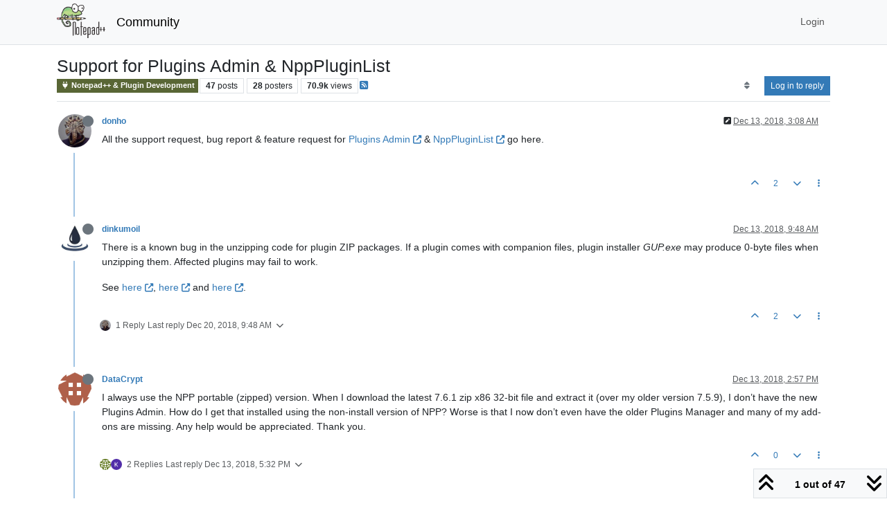

--- FILE ---
content_type: text/html; charset=utf-8
request_url: https://community.notepad-plus-plus.org/topic/16789/support-for-plugins-admin-npppluginlist/1?page=1
body_size: 177028
content:
<!DOCTYPE html>
<html lang="en-US" data-dir="ltr" style="direction: ltr;">
<head>
<title>Support for Plugins Admin &amp; NppPluginList | Notepad++ Community</title>
<meta name="viewport" content="width&#x3D;device-width, initial-scale&#x3D;1.0" />
	<meta name="content-type" content="text/html; charset=UTF-8" />
	<meta name="apple-mobile-web-app-capable" content="yes" />
	<meta name="mobile-web-app-capable" content="yes" />
	<meta property="og:site_name" content="Community" />
	<meta name="msapplication-badge" content="frequency=30; polling-uri=https://community.notepad-plus-plus.org/sitemap.xml" />
	<meta name="theme-color" content="#ffffff" />
	<meta name="keywords" content="notepad++,community" />
	<meta name="msapplication-square150x150logo" content="/assets/uploads/system/site-logo.png" />
	<meta name="title" content="Support for Plugins Admin &amp; NppPluginList" />
	<meta property="og:title" content="Support for Plugins Admin &amp; NppPluginList" />
	<meta property="og:type" content="article" />
	<meta property="article:published_time" content="2018-12-13T03:08:45.895Z" />
	<meta property="article:modified_time" content="2026-01-09T16:16:48.308Z" />
	<meta property="article:section" content="Notepad++ &amp;amp; Plugin Development" />
	<meta name="description" content="All the support request, bug report  &amp; feature request  for Plugins Admin &amp; NppPluginList go here." />
	<meta property="og:description" content="All the support request, bug report  &amp; feature request  for Plugins Admin &amp; NppPluginList go here." />
	<meta property="og:image" content="https://secure.gravatar.com/avatar/a459afb83ad4b81437d58f4055b27cec?size=128&default=identicon&rating=pg" />
	<meta property="og:image:url" content="https://secure.gravatar.com/avatar/a459afb83ad4b81437d58f4055b27cec?size=128&default=identicon&rating=pg" />
	<meta property="og:image" content="https://community.notepad-plus-plus.org/assets/uploads/system/site-logo.png" />
	<meta property="og:image:url" content="https://community.notepad-plus-plus.org/assets/uploads/system/site-logo.png" />
	<meta property="og:image:width" content="212" />
	<meta property="og:image:height" content="152" />
	<meta property="og:url" content="https://community.notepad-plus-plus.org/topic/16789/support-for-plugins-admin-npppluginlist/1?page&#x3D;1" />
	
<link rel="stylesheet" type="text/css" href="/assets/client.css?v=2338002573e" />
<link rel="icon" type="image/x-icon" href="/assets/uploads/system/favicon.ico?v&#x3D;2338002573e" />
	<link rel="manifest" href="/manifest.webmanifest" crossorigin="use-credentials" />
	<link rel="search" type="application/opensearchdescription+xml" title="Community" href="/osd.xml" />
	<link rel="apple-touch-icon" href="/assets/images/touch/512.png" />
	<link rel="icon" sizes="36x36" href="/assets/images/touch/36.png" />
	<link rel="icon" sizes="48x48" href="/assets/images/touch/48.png" />
	<link rel="icon" sizes="72x72" href="/assets/images/touch/72.png" />
	<link rel="icon" sizes="96x96" href="/assets/images/touch/96.png" />
	<link rel="icon" sizes="144x144" href="/assets/images/touch/144.png" />
	<link rel="icon" sizes="192x192" href="/assets/images/touch/192.png" />
	<link rel="icon" sizes="512x512" href="/assets/images/touch/512.png" />
	<link rel="prefetch stylesheet" href="/assets/plugins/nodebb-plugin-markdown/styles/default.css" />
	<link rel="prefetch" href="/assets/language/en-US/markdown.json?v&#x3D;2338002573e" />
	<link rel="prefetch" href="/assets/src/modules/composer.js?v&#x3D;2338002573e" />
	<link rel="prefetch" href="/assets/src/modules/composer/uploads.js?v&#x3D;2338002573e" />
	<link rel="prefetch" href="/assets/src/modules/composer/drafts.js?v&#x3D;2338002573e" />
	<link rel="prefetch" href="/assets/src/modules/composer/tags.js?v&#x3D;2338002573e" />
	<link rel="prefetch" href="/assets/src/modules/composer/categoryList.js?v&#x3D;2338002573e" />
	<link rel="prefetch" href="/assets/src/modules/composer/resize.js?v&#x3D;2338002573e" />
	<link rel="prefetch" href="/assets/src/modules/composer/autocomplete.js?v&#x3D;2338002573e" />
	<link rel="prefetch" href="/assets/templates/composer.tpl?v&#x3D;2338002573e" />
	<link rel="prefetch" href="/assets/language/en-US/topic.json?v&#x3D;2338002573e" />
	<link rel="prefetch" href="/assets/language/en-US/modules.json?v&#x3D;2338002573e" />
	<link rel="prefetch" href="/assets/language/en-US/tags.json?v&#x3D;2338002573e" />
	<link rel="canonical" href="https://community.notepad-plus-plus.org/topic/16789/support-for-plugins-admin-npppluginlist" />
	<link rel="alternate" type="application/rss+xml" href="/topic/16789.rss" />
	<link rel="up" href="https://community.notepad-plus-plus.org/category/5/notepad-plugin-development" />
	<link rel="author" href="https://community.notepad-plus-plus.org/user/donho" />
	<link rel="next" href="https://community.notepad-plus-plus.org/topic/16789/support-for-plugins-admin-npppluginlist?page&#x3D;2" />
	
<script>
var config = JSON.parse('{"relative_path":"","upload_url":"/assets/uploads","asset_base_url":"/assets","assetBaseUrl":"/assets","siteTitle":"Community","browserTitle":"Notepad++ Community","titleLayout":"&#123;pageTitle&#125; | &#123;browserTitle&#125;","showSiteTitle":true,"maintenanceMode":false,"postQueue":1,"minimumTitleLength":8,"maximumTitleLength":255,"minimumPostLength":7,"maximumPostLength":16384,"minimumTagsPerTopic":0,"maximumTagsPerTopic":10,"minimumTagLength":3,"maximumTagLength":25,"undoTimeout":10000,"useOutgoingLinksPage":false,"allowGuestHandles":false,"allowTopicsThumbnail":false,"usePagination":false,"disableChat":false,"disableChatMessageEditing":false,"maximumChatMessageLength":1000,"socketioTransports":["polling","websocket"],"socketioOrigins":"https://community.notepad-plus-plus.org:*","websocketAddress":"","maxReconnectionAttempts":5,"reconnectionDelay":1500,"topicsPerPage":20,"postsPerPage":20,"maximumFileSize":2048,"theme:id":"nodebb-theme-persona","theme:src":"","defaultLang":"en-US","userLang":"en-US","loggedIn":false,"uid":-1,"cache-buster":"v=2338002573e","topicPostSort":"oldest_to_newest","categoryTopicSort":"recently_replied","csrf_token":false,"searchEnabled":true,"searchDefaultInQuick":"titlesposts","bootswatchSkin":"","composer:showHelpTab":true,"enablePostHistory":true,"timeagoCutoff":1,"timeagoCodes":["af","am","ar","az-short","az","be","bg","bs","ca","cs","cy","da","de-short","de","dv","el","en-short","en","es-short","es","et","eu","fa-short","fa","fi","fr-short","fr","gl","he","hr","hu","hy","id","is","it-short","it","ja","jv","ko","ky","lt","lv","mk","nl","no","pl","pt-br-short","pt-br","pt-short","pt","ro","rs","ru","rw","si","sk","sl","sq","sr","sv","th","tr-short","tr","uk","ur","uz","vi","zh-CN","zh-TW"],"resizeImageWidth":760,"cookies":{"enabled":false,"message":"[[global:cookies.message]]","dismiss":"[[global:cookies.accept]]","link":"[[global:cookies.learn-more]]","link_url":"https:&#x2F;&#x2F;www.cookiesandyou.com"},"thumbs":{"size":512},"emailPrompt":0,"useragent":{"isSafari":false},"fontawesome":{"pro":false,"styles":["solid","brands","regular"],"version":"6.7.2"},"acpLang":"undefined","topicSearchEnabled":false,"disableCustomUserSkins":false,"defaultBootswatchSkin":"","hideSubCategories":false,"hideCategoryLastPost":false,"enableQuickReply":false,"saasTourCompleted":true,"markdown":{"highlight":1,"highlightLinesLanguageList":"[]","hljsLanguages":["common"],"theme":"default.css","defaultHighlightLanguage":"","externalMark":true},"spam-be-gone":{},"composer-default":{},"sso-google":{"style":"light"}}');
var app = {
user: JSON.parse('{"uid":-1,"username":"Guest","displayname":"Guest","userslug":"","fullname":"Guest","email":"","icon:text":"?","icon:bgColor":"#aaa","groupTitle":"","groupTitleArray":[],"status":"offline","reputation":0,"email:confirmed":false,"unreadData":{"":{},"new":{},"watched":{},"unreplied":{}},"isAdmin":false,"isGlobalMod":false,"isMod":false,"privileges":{"chat":false,"chat:privileged":false,"upload:post:image":false,"upload:post:file":false,"signature":false,"invite":false,"group:create":false,"search:content":false,"search:users":false,"search:tags":false,"view:users":false,"view:tags":false,"view:groups":false,"local:login":false,"ban":false,"mute":false,"view:users:info":false},"blocks":[],"timeagoCode":"en","offline":true,"lastRoomId":null,"isEmailConfirmSent":false}')
};
document.documentElement.style.setProperty('--panel-offset', `${localStorage.getItem('panelOffset') || 0}px`);
</script>


</head>
<body class="page-topic page-topic-16789 page-topic-support-for-plugins-admin-npppluginlist template-topic page-topic-category-5 page-topic-category-notepad-amp-plugin-development parent-category-5 page-status-200 theme-persona user-guest skin-noskin">
<nav id="menu" class="slideout-menu hidden">
<section class="menu-section" data-section="navigation">
<ul class="menu-section-list text-bg-dark list-unstyled"></ul>
</section>
</nav>
<nav id="chats-menu" class="slideout-menu hidden">

</nav>
<main id="panel" class="slideout-panel">
<nav class="navbar sticky-top navbar-expand-lg bg-light header border-bottom py-0" id="header-menu" component="navbar">
<div class="container-lg justify-content-start flex-nowrap">
<div class="d-flex align-items-center me-auto" style="min-width: 0px;">
<button type="button" class="navbar-toggler border-0" id="mobile-menu">
<i class="fa fa-lg fa-fw fa-bars unread-count" ></i>
<span component="unread/icon" class="notification-icon fa fa-fw fa-book unread-count" data-content="0" data-unread-url="/unread"></span>
</button>
<div class="d-inline-flex align-items-center" style="min-width: 0px;">

<a class="navbar-brand" href="https://notepad-plus-plus.org/">
<img alt="" class=" forum-logo d-inline-block align-text-bottom" src="/assets/uploads/system/site-logo.png?v=2338002573e" />
</a>


<a class="navbar-brand text-truncate" href="/">
Community
</a>

</div>
</div>


<div component="navbar/title" class="visible-xs hidden">
<span></span>
</div>
<div id="nav-dropdown" class="collapse navbar-collapse d-none d-lg-block">
<ul id="main-nav" class="navbar-nav me-auto mb-2 mb-lg-0 gap-2">

</ul>
<ul class="navbar-nav mb-2 mb-lg-0 hidden-xs">
<li class="nav-item">
<a href="#" id="reconnect" class="nav-link hide" title="Looks like your connection to Community was lost, please wait while we try to reconnect.">
<i class="fa fa-check"></i>
</a>
</li>
</ul>



<ul id="logged-out-menu" class="navbar-nav me-0 mb-2 mb-lg-0 align-items-center gap-2">

<li class="nav-item">
<a class="nav-link" href="/login">
<i class="fa fa-sign-in fa-fw d-inline-block d-sm-none"></i>
<span>Login</span>
</a>
</li>
</ul>


</div>
</div>
</nav>
<script>
const rect = document.getElementById('header-menu').getBoundingClientRect();
const offset = Math.max(0, rect.bottom);
document.documentElement.style.setProperty('--panel-offset', offset + `px`);
</script>
<div class="container-lg pt-3" id="content">
<noscript>
<div class="alert alert-danger">
<p>
Your browser does not seem to support JavaScript. As a result, your viewing experience will be diminished, and you have been placed in <strong>read-only mode</strong>.
</p>
<p>
Please download a browser that supports JavaScript, or enable it if it's disabled (i.e. NoScript).
</p>
</div>
</noscript>
<div data-widget-area="header">

</div>
<div class="row mb-5">
<div class="topic col-lg-12" itemid="/topic/16789/support-for-plugins-admin-npppluginlist/1" itemscope itemtype="https://schema.org/DiscussionForumPosting">
<meta itemprop="headline" content="Support for Plugins Admin &amp; NppPluginList">
<meta itemprop="text" content="Support for Plugins Admin &amp; NppPluginList">
<meta itemprop="url" content="/topic/16789/support-for-plugins-admin-npppluginlist/1">
<meta itemprop="datePublished" content="2018-12-13T03:08:45.895Z">
<meta itemprop="dateModified" content="2026-01-09T16:16:48.308Z">
<div itemprop="author" itemscope itemtype="https://schema.org/Person">
<meta itemprop="name" content="donho">
<meta itemprop="url" content="/user/donho">
</div>
<div class="topic-header sticky-top mb-3 bg-body">
<div class="d-flex gap-3 flew-wrap border-bottom pb-2 align-items-start">
<div class="d-flex flex-column gap-2 flex-grow-1">
<h1 component="post/header" class="mb-0" itemprop="name">
<div class="topic-title d-flex">
<span class="fs-3" component="topic/title">Support for Plugins Admin &amp; NppPluginList</span>
</div>
</h1>
<div class="topic-info d-flex gap-2 align-items-center flex-wrap">
<span component="topic/labels" class="d-flex gap-2 hidden">
<span component="topic/scheduled" class="badge badge border border-gray-300 text-body hidden">
<i class="fa fa-clock-o"></i> Scheduled
</span>
<span component="topic/pinned" class="badge badge border border-gray-300 text-body hidden">
<i class="fa fa-thumb-tack"></i> Pinned
</span>
<span component="topic/locked" class="badge badge border border-gray-300 text-body hidden">
<i class="fa fa-lock"></i> Locked
</span>
<a component="topic/moved" href="/category/" class="badge badge border border-gray-300 text-body text-decoration-none hidden">
<i class="fa fa-arrow-circle-right"></i> Moved
</a>

</span>
<a href="/category/5/notepad-plugin-development" class="badge px-1 text-truncate text-decoration-none border" style="color: #ffffff;background-color: #596635;border-color: #596635!important; max-width: 70vw;">
			<i class="fa fa-fw fa-plug"></i>
			Notepad++ &amp; Plugin Development
		</a>
<div data-tid="16789" component="topic/tags" class="lh-1 tags tag-list d-flex flex-wrap hidden-xs hidden-empty gap-2"></div>
<div class="d-flex hidden-xs gap-2"><span class="badge text-body border border-gray-300 stats text-xs">
<i class="fa-regular fa-fw fa-message visible-xs-inline" title="Posts"></i>
<span component="topic/post-count" title="47" class="fw-bold">47</span>
<span class="hidden-xs text-lowercase fw-normal">Posts</span>
</span>
<span class="badge text-body border border-gray-300 stats text-xs">
<i class="fa fa-fw fa-user visible-xs-inline" title="Posters"></i>
<span title="28" class="fw-bold">28</span>
<span class="hidden-xs text-lowercase fw-normal">Posters</span>
</span>
<span class="badge text-body border border-gray-300 stats text-xs">
<i class="fa fa-fw fa-eye visible-xs-inline" title="Views"></i>
<span class="fw-bold" title="70860">70.9k</span>
<span class="hidden-xs text-lowercase fw-normal">Views</span>
</span></div>

<a class="hidden-xs" target="_blank" href="/topic/16789.rss"><i class="fa fa-rss-square"></i></a>


<div class="ms-auto">
<div class="topic-main-buttons float-end d-inline-block">
<span class="loading-indicator btn float-start hidden" done="0">
<span class="hidden-xs">Loading More Posts</span> <i class="fa fa-refresh fa-spin"></i>
</span>


<div title="Sort by" class="btn-group bottom-sheet hidden-xs" component="thread/sort">
<button class="btn btn-sm btn-ghost dropdown-toggle" data-bs-toggle="dropdown" aria-haspopup="true" aria-expanded="false" aria-label="Post sort option, Oldest to Newest">
<i class="fa fa-fw fa-sort text-secondary"></i></button>
<ul class="dropdown-menu dropdown-menu-end p-1 text-sm" role="menu">
<li>
<a class="dropdown-item rounded-1 d-flex align-items-center gap-2" href="#" class="oldest_to_newest" data-sort="oldest_to_newest" role="menuitem">
<span class="flex-grow-1">Oldest to Newest</span>
<i class="flex-shrink-0 fa fa-fw text-secondary"></i>
</a>
</li>
<li>
<a class="dropdown-item rounded-1 d-flex align-items-center gap-2" href="#" class="newest_to_oldest" data-sort="newest_to_oldest" role="menuitem">
<span class="flex-grow-1">Newest to Oldest</span>
<i class="flex-shrink-0 fa fa-fw text-secondary"></i>
</a>
</li>
<li>
<a class="dropdown-item rounded-1 d-flex align-items-center gap-2" href="#" class="most_votes" data-sort="most_votes" role="menuitem">
<span class="flex-grow-1">Most Votes</span>
<i class="flex-shrink-0 fa fa-fw text-secondary"></i>
</a>
</li>
</ul>
</div>
<div class="d-inline-block">

</div>
<div component="topic/reply/container" class="btn-group bottom-sheet hidden">
<a href="/compose?tid=16789" class="btn btn-sm btn-primary" component="topic/reply" data-ajaxify="false" role="button"><i class="fa fa-reply visible-xs-inline"></i><span class="visible-sm-inline visible-md-inline visible-lg-inline"> Reply</span></a>
<button type="button" class="btn btn-sm btn-primary dropdown-toggle" data-bs-toggle="dropdown" aria-haspopup="true" aria-expanded="false">
<span class="caret"></span>
</button>
<ul class="dropdown-menu dropdown-menu-end" role="menu">
<li><a class="dropdown-item" href="#" component="topic/reply-as-topic" role="menuitem">Reply as topic</a></li>
</ul>
</div>


<a component="topic/reply/guest" href="/login" class="btn btn-sm btn-primary">Log in to reply</a>


</div>
</div>
</div>
</div>
<div class="d-flex gap-2 justify-content-end align-items-center hidden-empty" component="topic/thumb/list">

</div>
</div>
</div>



<div component="topic/deleted/message" class="alert alert-warning d-flex justify-content-between flex-wrap hidden">
<span>This topic has been deleted. Only users with topic management privileges can see it.</span>
<span>

</span>
</div>

<ul component="topic" class="posts timeline" data-tid="16789" data-cid="5">

<li component="post" class="  topic-owner-post" data-index="0" data-pid="37455" data-uid="3" data-timestamp="1544670526155" data-username="donho" data-userslug="donho" itemprop="comment" itemtype="http://schema.org/Comment" itemscope>
<a component="post/anchor" data-index="0" id="1"></a>
<meta itemprop="datePublished" content="2018-12-13T03:08:46.155Z">
<meta itemprop="dateModified" content="2023-08-15T00:15:33.426Z">

<div class="clearfix post-header">
<div class="icon float-start">
<a href="/user/donho">
<img title="donho" data-uid="3" class="avatar  avatar-rounded" alt="donho" loading="lazy" component="user/picture" src="https://secure.gravatar.com/avatar/a459afb83ad4b81437d58f4055b27cec?size=128&default=identicon&rating=pg" style="--avatar-size: 48px;" onError="this.remove()" itemprop="image" /><span title="donho" data-uid="3" class="avatar  avatar-rounded" component="user/picture" style="--avatar-size: 48px; background-color: #3f51b5">D</span>
<i component="user/status" class="fa fa-circle status offline" title="Offline"></i>
</a>
</div>
<small class="d-flex">
<div class="d-flex align-items-center gap-1 flex-wrap w-100">
<strong class="text-nowrap" itemprop="author" itemscope itemtype="https://schema.org/Person">
<meta itemprop="name" content="donho">
<meta itemprop="url" content="/user/donho">
<a href="/user/donho" data-username="donho" data-uid="3">donho</a>
</strong>


<span class="visible-xs-inline-block visible-sm-inline-block visible-md-inline-block visible-lg-inline-block">

<span>

</span>
</span>
<div class="d-flex align-items-center gap-1 flex-grow-1 justify-content-end">
<span>
<i component="post/edit-indicator" class="fa fa-pencil-square edit-icon "></i>
<span data-editor="donho" component="post/editor" class="hidden">last edited by donho <span class="timeago" title="8/15/23&#44; 12:15 AM"></span></span>
<span class="visible-xs-inline-block visible-sm-inline-block visible-md-inline-block visible-lg-inline-block">
<a class="permalink text-muted" href="/post/37455"><span class="timeago" title="2018-12-13T03:08:46.155Z"></span></a>
</span>
</span>
<span class="bookmarked"><i class="fa fa-bookmark-o"></i></span>
</div>
</div>
</small>
</div>
<br />
<div class="content" component="post/content" itemprop="text">
<p dir="auto">All the support request, bug report  &amp; feature request  for <a href="https://npp-user-manual.org/docs/plugins/#plugins-adminl" rel="nofollow ugc">Plugins Admin</a> &amp; <a href="https://github.com/notepad-plus-plus/nppPluginList" rel="nofollow ugc">NppPluginList</a> go here.</p>

</div>
<div class="post-footer">

<div class="clearfix">

<a component="post/reply-count" data-target-component="post/replies/container" href="#" class="threaded-replies user-select-none float-start text-muted hidden">
<span component="post/reply-count/avatars" class="avatars d-inline-flex gap-1 align-items-top hidden-xs ">


</span>
<span class="replies-count small" component="post/reply-count/text" data-replies="0">1 Reply</span>
<span class="replies-last hidden-xs small">Last reply <span class="timeago" title=""></span></span>
<i class="fa fa-fw fa-chevron-down" component="post/replies/open"></i>
</a>

<small class="d-flex justify-content-end align-items-center gap-1" component="post/actions">
<!-- This partial intentionally left blank; overwritten by nodebb-plugin-reactions -->
<span class="post-tools">
<a component="post/reply" href="#" class="btn btn-sm btn-link user-select-none hidden">Reply</a>
<a component="post/quote" href="#" class="btn btn-sm btn-link user-select-none hidden">Quote</a>
</span>

<span class="votes">
<a component="post/upvote" href="#" class="btn btn-sm btn-link ">
<i class="fa fa-chevron-up"></i>
</a>
<span class="btn btn-sm btn-link" component="post/vote-count" data-votes="2">2</span>

<a component="post/downvote" href="#" class="btn btn-sm btn-link ">
<i class="fa fa-chevron-down"></i>
</a>

</span>

<span component="post/tools" class="dropdown bottom-sheet d-inline-block ">
<a class="btn btn-link btn-sm dropdown-toggle" href="#" data-bs-toggle="dropdown" aria-haspopup="true" aria-expanded="false"><i class="fa fa-fw fa-ellipsis-v"></i></a>
<ul class="dropdown-menu dropdown-menu-end p-1 text-sm" role="menu"></ul>
</span>
</small>
</div>
<div component="post/replies/container"></div>
</div>

</li>




<li component="post" class="  " data-index="1" data-pid="37467" data-uid="7192" data-timestamp="1544694529623" data-username="dinkumoil" data-userslug="dinkumoil" itemprop="comment" itemtype="http://schema.org/Comment" itemscope>
<a component="post/anchor" data-index="1" id="2"></a>
<meta itemprop="datePublished" content="2018-12-13T09:48:49.623Z">
<meta itemprop="dateModified" content="">

<div class="clearfix post-header">
<div class="icon float-start">
<a href="/user/dinkumoil">
<img title="dinkumoil" data-uid="7192" class="avatar  avatar-rounded" alt="dinkumoil" loading="lazy" component="user/picture" src="/assets/uploads/profile/uid-7192/7192-profileavatar-1680432596078.png" style="--avatar-size: 48px;" onError="this.remove()" itemprop="image" /><span title="dinkumoil" data-uid="7192" class="avatar  avatar-rounded" component="user/picture" style="--avatar-size: 48px; background-color: #009688">D</span>
<i component="user/status" class="fa fa-circle status offline" title="Offline"></i>
</a>
</div>
<small class="d-flex">
<div class="d-flex align-items-center gap-1 flex-wrap w-100">
<strong class="text-nowrap" itemprop="author" itemscope itemtype="https://schema.org/Person">
<meta itemprop="name" content="dinkumoil">
<meta itemprop="url" content="/user/dinkumoil">
<a href="/user/dinkumoil" data-username="dinkumoil" data-uid="7192">dinkumoil</a>
</strong>


<span class="visible-xs-inline-block visible-sm-inline-block visible-md-inline-block visible-lg-inline-block">

<span>

</span>
</span>
<div class="d-flex align-items-center gap-1 flex-grow-1 justify-content-end">
<span>
<i component="post/edit-indicator" class="fa fa-pencil-square edit-icon hidden"></i>
<span data-editor="" component="post/editor" class="hidden">last edited by  <span class="timeago" title="Invalid Date"></span></span>
<span class="visible-xs-inline-block visible-sm-inline-block visible-md-inline-block visible-lg-inline-block">
<a class="permalink text-muted" href="/post/37467"><span class="timeago" title="2018-12-13T09:48:49.623Z"></span></a>
</span>
</span>
<span class="bookmarked"><i class="fa fa-bookmark-o"></i></span>
</div>
</div>
</small>
</div>
<br />
<div class="content" component="post/content" itemprop="text">
<p dir="auto">There is a known bug in the unzipping code for plugin ZIP packages. If a plugin comes with companion files, plugin installer <em>GUP.exe</em> may produce 0-byte files when unzipping them. Affected plugins may fail to work.</p>
<p dir="auto">See <a href="https://github.com/notepad-plus-plus/wingup/issues/7" rel="nofollow ugc">here</a>, <a href="https://github.com/notepad-plus-plus/wingup/pull/8" rel="nofollow ugc">here</a> and <a href="https://github.com/notepad-plus-plus/wingup/commit/1d5cc12da7480c997e2b16642ffd593ba38b8dcc" rel="nofollow ugc">here</a>.</p>

</div>
<div class="post-footer">

<div class="clearfix">

<a component="post/reply-count" data-target-component="post/replies/container" href="#" class="threaded-replies user-select-none float-start text-muted ">
<span component="post/reply-count/avatars" class="avatars d-inline-flex gap-1 align-items-top hidden-xs ">

<span><img title="donho" data-uid="3" class="avatar  avatar-rounded" alt="donho" loading="lazy" component="avatar/picture" src="https://secure.gravatar.com/avatar/a459afb83ad4b81437d58f4055b27cec?size=128&default=identicon&rating=pg" style="--avatar-size: 16px;" onError="this.remove()" itemprop="image" /><span title="donho" data-uid="3" class="avatar  avatar-rounded" component="avatar/icon" style="--avatar-size: 16px; background-color: #3f51b5">D</span></span>


</span>
<span class="replies-count small" component="post/reply-count/text" data-replies="1">1 Reply</span>
<span class="replies-last hidden-xs small">Last reply <span class="timeago" title="2018-12-20T09:48:53.253Z"></span></span>
<i class="fa fa-fw fa-chevron-down" component="post/replies/open"></i>
</a>

<small class="d-flex justify-content-end align-items-center gap-1" component="post/actions">
<!-- This partial intentionally left blank; overwritten by nodebb-plugin-reactions -->
<span class="post-tools">
<a component="post/reply" href="#" class="btn btn-sm btn-link user-select-none hidden">Reply</a>
<a component="post/quote" href="#" class="btn btn-sm btn-link user-select-none hidden">Quote</a>
</span>

<span class="votes">
<a component="post/upvote" href="#" class="btn btn-sm btn-link ">
<i class="fa fa-chevron-up"></i>
</a>
<span class="btn btn-sm btn-link" component="post/vote-count" data-votes="2">2</span>

<a component="post/downvote" href="#" class="btn btn-sm btn-link ">
<i class="fa fa-chevron-down"></i>
</a>

</span>

<span component="post/tools" class="dropdown bottom-sheet d-inline-block ">
<a class="btn btn-link btn-sm dropdown-toggle" href="#" data-bs-toggle="dropdown" aria-haspopup="true" aria-expanded="false"><i class="fa fa-fw fa-ellipsis-v"></i></a>
<ul class="dropdown-menu dropdown-menu-end p-1 text-sm" role="menu"></ul>
</span>
</small>
</div>
<div component="post/replies/container"></div>
</div>

</li>




<li component="post" class="  " data-index="2" data-pid="37494" data-uid="6694" data-timestamp="1544713050108" data-username="DataCrypt" data-userslug="datacrypt" itemprop="comment" itemtype="http://schema.org/Comment" itemscope>
<a component="post/anchor" data-index="2" id="3"></a>
<meta itemprop="datePublished" content="2018-12-13T14:57:30.108Z">
<meta itemprop="dateModified" content="">

<div class="clearfix post-header">
<div class="icon float-start">
<a href="/user/datacrypt">
<img title="DataCrypt" data-uid="6694" class="avatar  avatar-rounded" alt="DataCrypt" loading="lazy" component="user/picture" src="https://s.gravatar.com/avatar/e4230c1a58a4a32bcb3397294f2415a7?size=128&default=identicon&rating=pg" style="--avatar-size: 48px;" onError="this.remove()" itemprop="image" /><span title="DataCrypt" data-uid="6694" class="avatar  avatar-rounded" component="user/picture" style="--avatar-size: 48px; background-color: #795548">D</span>
<i component="user/status" class="fa fa-circle status offline" title="Offline"></i>
</a>
</div>
<small class="d-flex">
<div class="d-flex align-items-center gap-1 flex-wrap w-100">
<strong class="text-nowrap" itemprop="author" itemscope itemtype="https://schema.org/Person">
<meta itemprop="name" content="DataCrypt">
<meta itemprop="url" content="/user/datacrypt">
<a href="/user/datacrypt" data-username="DataCrypt" data-uid="6694">DataCrypt</a>
</strong>


<span class="visible-xs-inline-block visible-sm-inline-block visible-md-inline-block visible-lg-inline-block">

<span>

</span>
</span>
<div class="d-flex align-items-center gap-1 flex-grow-1 justify-content-end">
<span>
<i component="post/edit-indicator" class="fa fa-pencil-square edit-icon hidden"></i>
<span data-editor="" component="post/editor" class="hidden">last edited by  <span class="timeago" title="Invalid Date"></span></span>
<span class="visible-xs-inline-block visible-sm-inline-block visible-md-inline-block visible-lg-inline-block">
<a class="permalink text-muted" href="/post/37494"><span class="timeago" title="2018-12-13T14:57:30.108Z"></span></a>
</span>
</span>
<span class="bookmarked"><i class="fa fa-bookmark-o"></i></span>
</div>
</div>
</small>
</div>
<br />
<div class="content" component="post/content" itemprop="text">
<p dir="auto">I always use the NPP portable (zipped) version.  When I download the latest 7.6.1 zip x86 32-bit file and extract it (over my older version 7.5.9), I don’t have the new Plugins Admin.  How do I get that installed using the non-install version of NPP?  Worse is that I now don’t even have the older Plugins Manager and many of my add-ons are missing.  Any help would be appreciated.  Thank you.</p>

</div>
<div class="post-footer">

<div class="clearfix">

<a component="post/reply-count" data-target-component="post/replies/container" href="#" class="threaded-replies user-select-none float-start text-muted ">
<span component="post/reply-count/avatars" class="avatars d-inline-flex gap-1 align-items-top hidden-xs ">

<span><img title="rddim" data-uid="3821" class="avatar  avatar-rounded" alt="rddim" loading="lazy" component="avatar/picture" src="https://s.gravatar.com/avatar/44d7a9e59bf75dbff0b973e6a2b27810?size=128&default=identicon&rating=pg" style="--avatar-size: 16px;" onError="this.remove()" itemprop="image" /><span title="rddim" data-uid="3821" class="avatar  avatar-rounded" component="avatar/icon" style="--avatar-size: 16px; background-color: #e65100">R</span></span>

<span><img title="bombitup" data-uid="34967" class="avatar  avatar-rounded" alt="bombitup" loading="lazy" component="avatar/picture" src="https://lh3.googleusercontent.com/a/ACg8ocJUCsRneGfUYDrwomA93woa8DV0vuHjyBIkJCt6Pt5mj2eQqA=s96-c" style="--avatar-size: 16px;" onError="this.remove()" itemprop="image" /><span title="bombitup" data-uid="34967" class="avatar  avatar-rounded" component="avatar/icon" style="--avatar-size: 16px; background-color: #795548">B</span></span>


</span>
<span class="replies-count small" component="post/reply-count/text" data-replies="2">2 Replies</span>
<span class="replies-last hidden-xs small">Last reply <span class="timeago" title="2018-12-13T17:32:20.913Z"></span></span>
<i class="fa fa-fw fa-chevron-down" component="post/replies/open"></i>
</a>

<small class="d-flex justify-content-end align-items-center gap-1" component="post/actions">
<!-- This partial intentionally left blank; overwritten by nodebb-plugin-reactions -->
<span class="post-tools">
<a component="post/reply" href="#" class="btn btn-sm btn-link user-select-none hidden">Reply</a>
<a component="post/quote" href="#" class="btn btn-sm btn-link user-select-none hidden">Quote</a>
</span>

<span class="votes">
<a component="post/upvote" href="#" class="btn btn-sm btn-link ">
<i class="fa fa-chevron-up"></i>
</a>
<span class="btn btn-sm btn-link" component="post/vote-count" data-votes="0">0</span>

<a component="post/downvote" href="#" class="btn btn-sm btn-link ">
<i class="fa fa-chevron-down"></i>
</a>

</span>

<span component="post/tools" class="dropdown bottom-sheet d-inline-block ">
<a class="btn btn-link btn-sm dropdown-toggle" href="#" data-bs-toggle="dropdown" aria-haspopup="true" aria-expanded="false"><i class="fa fa-fw fa-ellipsis-v"></i></a>
<ul class="dropdown-menu dropdown-menu-end p-1 text-sm" role="menu"></ul>
</span>
</small>
</div>
<div component="post/replies/container"></div>
</div>

</li>




<li component="post" class="  " data-index="3" data-pid="37504" data-uid="3821" data-timestamp="1544722340913" data-username="rddim" data-userslug="rddim" itemprop="comment" itemtype="http://schema.org/Comment" itemscope>
<a component="post/anchor" data-index="3" id="4"></a>
<meta itemprop="datePublished" content="2018-12-13T17:32:20.913Z">
<meta itemprop="dateModified" content="2018-12-13T17:33:07.990Z">

<div class="clearfix post-header">
<div class="icon float-start">
<a href="/user/rddim">
<img title="rddim" data-uid="3821" class="avatar  avatar-rounded" alt="rddim" loading="lazy" component="user/picture" src="https://s.gravatar.com/avatar/44d7a9e59bf75dbff0b973e6a2b27810?size=128&default=identicon&rating=pg" style="--avatar-size: 48px;" onError="this.remove()" itemprop="image" /><span title="rddim" data-uid="3821" class="avatar  avatar-rounded" component="user/picture" style="--avatar-size: 48px; background-color: #e65100">R</span>
<i component="user/status" class="fa fa-circle status offline" title="Offline"></i>
</a>
</div>
<small class="d-flex">
<div class="d-flex align-items-center gap-1 flex-wrap w-100">
<strong class="text-nowrap" itemprop="author" itemscope itemtype="https://schema.org/Person">
<meta itemprop="name" content="rddim">
<meta itemprop="url" content="/user/rddim">
<a href="/user/rddim" data-username="rddim" data-uid="3821">rddim</a>
</strong>


<span class="visible-xs-inline-block visible-sm-inline-block visible-md-inline-block visible-lg-inline-block">

<a component="post/parent" class="btn btn-sm btn-ghost py-0 px-1 text-xs hidden-xs" data-topid="37494" href="/post/37494"><i class="fa fa-reply"></i> @DataCrypt</a>

<span>

</span>
</span>
<div class="d-flex align-items-center gap-1 flex-grow-1 justify-content-end">
<span>
<i component="post/edit-indicator" class="fa fa-pencil-square edit-icon "></i>
<span data-editor="rddim" component="post/editor" class="hidden">last edited by rddim <span class="timeago" title="12/13/18&#44; 5:33 PM"></span></span>
<span class="visible-xs-inline-block visible-sm-inline-block visible-md-inline-block visible-lg-inline-block">
<a class="permalink text-muted" href="/post/37504"><span class="timeago" title="2018-12-13T17:32:20.913Z"></span></a>
</span>
</span>
<span class="bookmarked"><i class="fa fa-bookmark-o"></i></span>
</div>
</div>
</small>
</div>
<br />
<div class="content" component="post/content" itemprop="text">
<p dir="auto"><a class="plugin-mentions-user plugin-mentions-a" href="https://community.notepad-plus-plus.org/uid/6694">@DataCrypt</a> I have the same problem.This is because there are no <code>nppPluginList.dll</code> in the <code>plugins\Config</code> folder and the <code>GUP.exe</code>, <code>gup.xml</code> and <code>libcurl.dll</code> in the <code>updater</code> folder. I grab it from the installer version opened with 7zip.</p>

</div>
<div class="post-footer">

<div class="clearfix">

<a component="post/reply-count" data-target-component="post/replies/container" href="#" class="threaded-replies user-select-none float-start text-muted hidden">
<span component="post/reply-count/avatars" class="avatars d-inline-flex gap-1 align-items-top hidden-xs ">


</span>
<span class="replies-count small" component="post/reply-count/text" data-replies="0">1 Reply</span>
<span class="replies-last hidden-xs small">Last reply <span class="timeago" title=""></span></span>
<i class="fa fa-fw fa-chevron-down" component="post/replies/open"></i>
</a>

<small class="d-flex justify-content-end align-items-center gap-1" component="post/actions">
<!-- This partial intentionally left blank; overwritten by nodebb-plugin-reactions -->
<span class="post-tools">
<a component="post/reply" href="#" class="btn btn-sm btn-link user-select-none hidden">Reply</a>
<a component="post/quote" href="#" class="btn btn-sm btn-link user-select-none hidden">Quote</a>
</span>

<span class="votes">
<a component="post/upvote" href="#" class="btn btn-sm btn-link ">
<i class="fa fa-chevron-up"></i>
</a>
<span class="btn btn-sm btn-link" component="post/vote-count" data-votes="2">2</span>

<a component="post/downvote" href="#" class="btn btn-sm btn-link ">
<i class="fa fa-chevron-down"></i>
</a>

</span>

<span component="post/tools" class="dropdown bottom-sheet d-inline-block ">
<a class="btn btn-link btn-sm dropdown-toggle" href="#" data-bs-toggle="dropdown" aria-haspopup="true" aria-expanded="false"><i class="fa fa-fw fa-ellipsis-v"></i></a>
<ul class="dropdown-menu dropdown-menu-end p-1 text-sm" role="menu"></ul>
</span>
</small>
</div>
<div component="post/replies/container"></div>
</div>

</li>




<li component="post" class="  " data-index="4" data-pid="37507" data-uid="7192" data-timestamp="1544724912729" data-username="dinkumoil" data-userslug="dinkumoil" itemprop="comment" itemtype="http://schema.org/Comment" itemscope>
<a component="post/anchor" data-index="4" id="5"></a>
<meta itemprop="datePublished" content="2018-12-13T18:15:12.729Z">
<meta itemprop="dateModified" content="">

<div class="clearfix post-header">
<div class="icon float-start">
<a href="/user/dinkumoil">
<img title="dinkumoil" data-uid="7192" class="avatar  avatar-rounded" alt="dinkumoil" loading="lazy" component="user/picture" src="/assets/uploads/profile/uid-7192/7192-profileavatar-1680432596078.png" style="--avatar-size: 48px;" onError="this.remove()" itemprop="image" /><span title="dinkumoil" data-uid="7192" class="avatar  avatar-rounded" component="user/picture" style="--avatar-size: 48px; background-color: #009688">D</span>
<i component="user/status" class="fa fa-circle status offline" title="Offline"></i>
</a>
</div>
<small class="d-flex">
<div class="d-flex align-items-center gap-1 flex-wrap w-100">
<strong class="text-nowrap" itemprop="author" itemscope itemtype="https://schema.org/Person">
<meta itemprop="name" content="dinkumoil">
<meta itemprop="url" content="/user/dinkumoil">
<a href="/user/dinkumoil" data-username="dinkumoil" data-uid="7192">dinkumoil</a>
</strong>


<span class="visible-xs-inline-block visible-sm-inline-block visible-md-inline-block visible-lg-inline-block">

<span>

</span>
</span>
<div class="d-flex align-items-center gap-1 flex-grow-1 justify-content-end">
<span>
<i component="post/edit-indicator" class="fa fa-pencil-square edit-icon hidden"></i>
<span data-editor="" component="post/editor" class="hidden">last edited by  <span class="timeago" title="Invalid Date"></span></span>
<span class="visible-xs-inline-block visible-sm-inline-block visible-md-inline-block visible-lg-inline-block">
<a class="permalink text-muted" href="/post/37507"><span class="timeago" title="2018-12-13T18:15:12.729Z"></span></a>
</span>
</span>
<span class="bookmarked"><i class="fa fa-bookmark-o"></i></span>
</div>
</div>
</small>
</div>
<br />
<div class="content" component="post/content" itemprop="text">
<p dir="auto"><a class="plugin-mentions-user plugin-mentions-a" href="https://community.notepad-plus-plus.org/uid/6694">@DataCrypt</a></p>
<p dir="auto">The reason why you don’t see <em>Plugin Admin</em> is that portable versions of Notepad++ currently are not shipped with the required files mentioned by <a class="plugin-mentions-user plugin-mentions-a" href="https://community.notepad-plus-plus.org/uid/3821">@rddim</a> , <strong>BUT</strong> there is a good reason for that. I will explain it below.</p>
<p dir="auto">At first I want to point you to <a href="https://notepad-plus-plus.org/community/topic/16645/new-plugins-home-where-notepad-will-load-from" rel="nofollow ugc">this</a> posting. There you can gain some knowledge about the new plugin directory structure required by Notepad++ (for portable installations read point 2.).</p>
<p dir="auto">Read <a href="https://notepad-plus-plus.org/community/topic/16790/notepad-7-6-1" rel="nofollow ugc">this</a> posting to learn what to do to get your already installed plugins back to a working state. <strong>Please note:</strong> It is <strong>not</strong> required to reinstall them all, they only have to be moved to the right location.</p>
<p dir="auto">Now, what’s the reason for the lack of <em>Plugin Admin</em> respectively the files <code>GUP.exe</code>, <code>gup.xml</code> and <code>libcurl.dll</code>? <em>GUP.exe</em> initially was designed (and used for years) as the updater for Notepad++ itself (<strong>not</strong> the plugins!). After introduction of <em>Plugin Admin</em> <a class="plugin-mentions-user plugin-mentions-a" href="https://community.notepad-plus-plus.org/uid/3">@donho</a> decided to extend its functionality and to use it for updating plugins, too.</p>
<p dir="auto">The problem with this design is, that if you click on <code>(menu) ? -&gt; Update Notepad++</code> in a <strong>portable installation</strong>, <em>GUP.exe</em> will download the <strong>installer</strong> version of Notepad++. Imagine you did this in a portable version running from an USB stick, you will end up with a <strong>local</strong> installation of Notepad++ on the system where you plugged the stick. That is mostly <strong>not</strong> what users expect and/or want. Thus <em>GUP.exe</em> and its companion files are not included in portable versions of Notepad++.</p>

</div>
<div class="post-footer">

<div class="clearfix">

<a component="post/reply-count" data-target-component="post/replies/container" href="#" class="threaded-replies user-select-none float-start text-muted hidden">
<span component="post/reply-count/avatars" class="avatars d-inline-flex gap-1 align-items-top hidden-xs ">


</span>
<span class="replies-count small" component="post/reply-count/text" data-replies="0">1 Reply</span>
<span class="replies-last hidden-xs small">Last reply <span class="timeago" title=""></span></span>
<i class="fa fa-fw fa-chevron-down" component="post/replies/open"></i>
</a>

<small class="d-flex justify-content-end align-items-center gap-1" component="post/actions">
<!-- This partial intentionally left blank; overwritten by nodebb-plugin-reactions -->
<span class="post-tools">
<a component="post/reply" href="#" class="btn btn-sm btn-link user-select-none hidden">Reply</a>
<a component="post/quote" href="#" class="btn btn-sm btn-link user-select-none hidden">Quote</a>
</span>

<span class="votes">
<a component="post/upvote" href="#" class="btn btn-sm btn-link ">
<i class="fa fa-chevron-up"></i>
</a>
<span class="btn btn-sm btn-link" component="post/vote-count" data-votes="2">2</span>

<a component="post/downvote" href="#" class="btn btn-sm btn-link ">
<i class="fa fa-chevron-down"></i>
</a>

</span>

<span component="post/tools" class="dropdown bottom-sheet d-inline-block ">
<a class="btn btn-link btn-sm dropdown-toggle" href="#" data-bs-toggle="dropdown" aria-haspopup="true" aria-expanded="false"><i class="fa fa-fw fa-ellipsis-v"></i></a>
<ul class="dropdown-menu dropdown-menu-end p-1 text-sm" role="menu"></ul>
</span>
</small>
</div>
<div component="post/replies/container"></div>
</div>

</li>




<li component="post" class="  " data-index="5" data-pid="37509" data-uid="6694" data-timestamp="1544725449684" data-username="DataCrypt" data-userslug="datacrypt" itemprop="comment" itemtype="http://schema.org/Comment" itemscope>
<a component="post/anchor" data-index="5" id="6"></a>
<meta itemprop="datePublished" content="2018-12-13T18:24:09.684Z">
<meta itemprop="dateModified" content="">

<div class="clearfix post-header">
<div class="icon float-start">
<a href="/user/datacrypt">
<img title="DataCrypt" data-uid="6694" class="avatar  avatar-rounded" alt="DataCrypt" loading="lazy" component="user/picture" src="https://s.gravatar.com/avatar/e4230c1a58a4a32bcb3397294f2415a7?size=128&default=identicon&rating=pg" style="--avatar-size: 48px;" onError="this.remove()" itemprop="image" /><span title="DataCrypt" data-uid="6694" class="avatar  avatar-rounded" component="user/picture" style="--avatar-size: 48px; background-color: #795548">D</span>
<i component="user/status" class="fa fa-circle status offline" title="Offline"></i>
</a>
</div>
<small class="d-flex">
<div class="d-flex align-items-center gap-1 flex-wrap w-100">
<strong class="text-nowrap" itemprop="author" itemscope itemtype="https://schema.org/Person">
<meta itemprop="name" content="DataCrypt">
<meta itemprop="url" content="/user/datacrypt">
<a href="/user/datacrypt" data-username="DataCrypt" data-uid="6694">DataCrypt</a>
</strong>


<span class="visible-xs-inline-block visible-sm-inline-block visible-md-inline-block visible-lg-inline-block">

<span>

</span>
</span>
<div class="d-flex align-items-center gap-1 flex-grow-1 justify-content-end">
<span>
<i component="post/edit-indicator" class="fa fa-pencil-square edit-icon hidden"></i>
<span data-editor="" component="post/editor" class="hidden">last edited by  <span class="timeago" title="Invalid Date"></span></span>
<span class="visible-xs-inline-block visible-sm-inline-block visible-md-inline-block visible-lg-inline-block">
<a class="permalink text-muted" href="/post/37509"><span class="timeago" title="2018-12-13T18:24:09.684Z"></span></a>
</span>
</span>
<span class="bookmarked"><i class="fa fa-bookmark-o"></i></span>
</div>
</div>
</small>
</div>
<br />
<div class="content" component="post/content" itemprop="text">
<p dir="auto"><a class="plugin-mentions-user plugin-mentions-a" href="https://community.notepad-plus-plus.org/uid/3821">@rddim</a> - Thank you!  I extracted these files and now have the Plugin Admin which has allowed me to go grab my addons!</p>
<p dir="auto"><a class="plugin-mentions-user plugin-mentions-a" href="https://community.notepad-plus-plus.org/uid/7192">@dinkumoil</a> - Thank you for the detailed explanation.  Makes sense as to why the updater is not included in the portable version and how the updater is also now used for the Plugins.  However, I would not update NPP this way - but rather download the ZIP file again to update.  I only want the benefits of the updater to use it for plugins.  Would be nice if NPP would know how it’s installed portable and include these files to work appropriately.  Maybe something DonHo might look to include in a future update?</p>
<p dir="auto">Thanks again!</p>

</div>
<div class="post-footer">

<div class="clearfix">

<a component="post/reply-count" data-target-component="post/replies/container" href="#" class="threaded-replies user-select-none float-start text-muted hidden">
<span component="post/reply-count/avatars" class="avatars d-inline-flex gap-1 align-items-top hidden-xs ">

<span><img title="Scott Sumner" data-uid="374" class="avatar  avatar-rounded" alt="Scott Sumner" loading="lazy" component="avatar/picture" src="/uploads/profile/uid-374/374-profileimg.png" style="--avatar-size: 16px;" onError="this.remove()" itemprop="image" /><span title="Scott Sumner" data-uid="374" class="avatar  avatar-rounded" component="avatar/icon" style="--avatar-size: 16px; background-color: #e91e63">S</span></span>


</span>
<span class="replies-count small" component="post/reply-count/text" data-replies="1">1 Reply</span>
<span class="replies-last hidden-xs small">Last reply <span class="timeago" title="2018-12-13T18:29:12.895Z"></span></span>
<i class="fa fa-fw fa-chevron-down" component="post/replies/open"></i>
</a>

<small class="d-flex justify-content-end align-items-center gap-1" component="post/actions">
<!-- This partial intentionally left blank; overwritten by nodebb-plugin-reactions -->
<span class="post-tools">
<a component="post/reply" href="#" class="btn btn-sm btn-link user-select-none hidden">Reply</a>
<a component="post/quote" href="#" class="btn btn-sm btn-link user-select-none hidden">Quote</a>
</span>

<span class="votes">
<a component="post/upvote" href="#" class="btn btn-sm btn-link ">
<i class="fa fa-chevron-up"></i>
</a>
<span class="btn btn-sm btn-link" component="post/vote-count" data-votes="1">1</span>

<a component="post/downvote" href="#" class="btn btn-sm btn-link ">
<i class="fa fa-chevron-down"></i>
</a>

</span>

<span component="post/tools" class="dropdown bottom-sheet d-inline-block ">
<a class="btn btn-link btn-sm dropdown-toggle" href="#" data-bs-toggle="dropdown" aria-haspopup="true" aria-expanded="false"><i class="fa fa-fw fa-ellipsis-v"></i></a>
<ul class="dropdown-menu dropdown-menu-end p-1 text-sm" role="menu"></ul>
</span>
</small>
</div>
<div component="post/replies/container"></div>
</div>

</li>




<li component="post" class="  " data-index="6" data-pid="37510" data-uid="374" data-timestamp="1544725752895" data-username="Scott Sumner" data-userslug="scott-sumner" itemprop="comment" itemtype="http://schema.org/Comment" itemscope>
<a component="post/anchor" data-index="6" id="7"></a>
<meta itemprop="datePublished" content="2018-12-13T18:29:12.895Z">
<meta itemprop="dateModified" content="2018-12-13T18:31:10.835Z">

<div class="clearfix post-header">
<div class="icon float-start">
<a href="/user/scott-sumner">
<img title="Scott Sumner" data-uid="374" class="avatar  avatar-rounded" alt="Scott Sumner" loading="lazy" component="user/picture" src="/uploads/profile/uid-374/374-profileimg.png" style="--avatar-size: 48px;" onError="this.remove()" itemprop="image" /><span title="Scott Sumner" data-uid="374" class="avatar  avatar-rounded" component="user/picture" style="--avatar-size: 48px; background-color: #e91e63">S</span>
<i component="user/status" class="fa fa-circle status offline" title="Offline"></i>
</a>
</div>
<small class="d-flex">
<div class="d-flex align-items-center gap-1 flex-wrap w-100">
<strong class="text-nowrap" itemprop="author" itemscope itemtype="https://schema.org/Person">
<meta itemprop="name" content="Scott Sumner">
<meta itemprop="url" content="/user/scott-sumner">
<a href="/user/scott-sumner" data-username="Scott Sumner" data-uid="374">Scott Sumner</a>
</strong>


<span class="visible-xs-inline-block visible-sm-inline-block visible-md-inline-block visible-lg-inline-block">

<a component="post/parent" class="btn btn-sm btn-ghost py-0 px-1 text-xs hidden-xs" data-topid="37509" href="/post/37509"><i class="fa fa-reply"></i> @DataCrypt</a>

<span>

</span>
</span>
<div class="d-flex align-items-center gap-1 flex-grow-1 justify-content-end">
<span>
<i component="post/edit-indicator" class="fa fa-pencil-square edit-icon "></i>
<span data-editor="scott-sumner" component="post/editor" class="hidden">last edited by Scott Sumner <span class="timeago" title="12/13/18&#44; 6:31 PM"></span></span>
<span class="visible-xs-inline-block visible-sm-inline-block visible-md-inline-block visible-lg-inline-block">
<a class="permalink text-muted" href="/post/37510"><span class="timeago" title="2018-12-13T18:29:12.895Z"></span></a>
</span>
</span>
<span class="bookmarked"><i class="fa fa-bookmark-o"></i></span>
</div>
</div>
</small>
</div>
<br />
<div class="content" component="post/content" itemprop="text">
<p dir="auto"><a class="plugin-mentions-user plugin-mentions-a" href="https://community.notepad-plus-plus.org/uid/6694">@DataCrypt</a> said:</p>
<blockquote>
<p dir="auto">I only want the benefits of the updater to use it for plugins</p>
</blockquote>
<p dir="auto">Am I the only one in the world that doesn’t constantly update stuff?  I mean, I only go looking for updates if something is not working right…if it ain’t broke, don’t fix it…otherwise you really may break it…  How many people using Notepad++ had sh*tfits because they thought, “Sure, I’ll update Notepad++ to v.7.6…why the hell not?” and then spent the rest of the day scratching their heads (or worse, asking their I.T. departments) about where their plugins went?</p>

</div>
<div class="post-footer">

<div class="clearfix">

<a component="post/reply-count" data-target-component="post/replies/container" href="#" class="threaded-replies user-select-none float-start text-muted hidden">
<span component="post/reply-count/avatars" class="avatars d-inline-flex gap-1 align-items-top hidden-xs ">

<span><img title="donho" data-uid="3" class="avatar  avatar-rounded" alt="donho" loading="lazy" component="avatar/picture" src="https://secure.gravatar.com/avatar/a459afb83ad4b81437d58f4055b27cec?size=128&default=identicon&rating=pg" style="--avatar-size: 16px;" onError="this.remove()" itemprop="image" /><span title="donho" data-uid="3" class="avatar  avatar-rounded" component="avatar/icon" style="--avatar-size: 16px; background-color: #3f51b5">D</span></span>


</span>
<span class="replies-count small" component="post/reply-count/text" data-replies="1">1 Reply</span>
<span class="replies-last hidden-xs small">Last reply <span class="timeago" title="2018-12-13T20:55:13.238Z"></span></span>
<i class="fa fa-fw fa-chevron-down" component="post/replies/open"></i>
</a>

<small class="d-flex justify-content-end align-items-center gap-1" component="post/actions">
<!-- This partial intentionally left blank; overwritten by nodebb-plugin-reactions -->
<span class="post-tools">
<a component="post/reply" href="#" class="btn btn-sm btn-link user-select-none hidden">Reply</a>
<a component="post/quote" href="#" class="btn btn-sm btn-link user-select-none hidden">Quote</a>
</span>

<span class="votes">
<a component="post/upvote" href="#" class="btn btn-sm btn-link ">
<i class="fa fa-chevron-up"></i>
</a>
<span class="btn btn-sm btn-link" component="post/vote-count" data-votes="1">1</span>

<a component="post/downvote" href="#" class="btn btn-sm btn-link ">
<i class="fa fa-chevron-down"></i>
</a>

</span>

<span component="post/tools" class="dropdown bottom-sheet d-inline-block ">
<a class="btn btn-link btn-sm dropdown-toggle" href="#" data-bs-toggle="dropdown" aria-haspopup="true" aria-expanded="false"><i class="fa fa-fw fa-ellipsis-v"></i></a>
<ul class="dropdown-menu dropdown-menu-end p-1 text-sm" role="menu"></ul>
</span>
</small>
</div>
<div component="post/replies/container"></div>
</div>

</li>




<li component="post" class="  topic-owner-post" data-index="7" data-pid="37529" data-uid="3" data-timestamp="1544734513238" data-username="donho" data-userslug="donho" itemprop="comment" itemtype="http://schema.org/Comment" itemscope>
<a component="post/anchor" data-index="7" id="8"></a>
<meta itemprop="datePublished" content="2018-12-13T20:55:13.238Z">
<meta itemprop="dateModified" content="2018-12-14T09:35:40.485Z">

<div class="clearfix post-header">
<div class="icon float-start">
<a href="/user/donho">
<img title="donho" data-uid="3" class="avatar  avatar-rounded" alt="donho" loading="lazy" component="user/picture" src="https://secure.gravatar.com/avatar/a459afb83ad4b81437d58f4055b27cec?size=128&default=identicon&rating=pg" style="--avatar-size: 48px;" onError="this.remove()" itemprop="image" /><span title="donho" data-uid="3" class="avatar  avatar-rounded" component="user/picture" style="--avatar-size: 48px; background-color: #3f51b5">D</span>
<i component="user/status" class="fa fa-circle status offline" title="Offline"></i>
</a>
</div>
<small class="d-flex">
<div class="d-flex align-items-center gap-1 flex-wrap w-100">
<strong class="text-nowrap" itemprop="author" itemscope itemtype="https://schema.org/Person">
<meta itemprop="name" content="donho">
<meta itemprop="url" content="/user/donho">
<a href="/user/donho" data-username="donho" data-uid="3">donho</a>
</strong>


<span class="visible-xs-inline-block visible-sm-inline-block visible-md-inline-block visible-lg-inline-block">

<a component="post/parent" class="btn btn-sm btn-ghost py-0 px-1 text-xs hidden-xs" data-topid="37510" href="/post/37510"><i class="fa fa-reply"></i> @Scott Sumner</a>

<span>

</span>
</span>
<div class="d-flex align-items-center gap-1 flex-grow-1 justify-content-end">
<span>
<i component="post/edit-indicator" class="fa fa-pencil-square edit-icon "></i>
<span data-editor="donho" component="post/editor" class="hidden">last edited by donho <span class="timeago" title="12/14/18&#44; 9:35 AM"></span></span>
<span class="visible-xs-inline-block visible-sm-inline-block visible-md-inline-block visible-lg-inline-block">
<a class="permalink text-muted" href="/post/37529"><span class="timeago" title="2018-12-13T20:55:13.238Z"></span></a>
</span>
</span>
<span class="bookmarked"><i class="fa fa-bookmark-o"></i></span>
</div>
</div>
</small>
</div>
<br />
<div class="content" component="post/content" itemprop="text">
<p dir="auto"><a class="plugin-mentions-user plugin-mentions-a" href="https://community.notepad-plus-plus.org/uid/374">@Scott-Sumner</a> said:</p>
<blockquote>
<p dir="auto">Am I the only one in the world that doesn’t constantly update stuff?  I mean, I only go looking for updates if something is not working right…if it ain’t broke, don’t fix it…otherwise you really may break it…  How many people using Notepad++ had sh*tfits because they thought, “Sure, I’ll update Notepad++ to v.7.6…why the hell not?” and then spent the rest of the day scratching their heads (or worse, asking their I.T. departments) about where their plugins went?</p>
</blockquote>
<p dir="auto">I have apologized to all users for  the inconvenient on the news:<br />
<a href="https://notepad-plus-plus.org/news/notepad-7.6.1-released.html" rel="nofollow ugc">https://notepad-plus-plus.org/news/notepad-7.6.1-released.html</a></p>
<p dir="auto">I guess no need to do it again here.</p>
<p dir="auto">We will try to help users to get through all problems, that’s why this thread exists. You’re happy or not about new Plugins Admin, it will stay,  because it’s important for the community. We need people in the community to help us, but we don’t need people’s whining - it makes the thread too long to read.</p>
<p dir="auto">I have created a new category <a href="https://notepad-plus-plus.org/community/category/8/boycott-notepad" rel="nofollow ugc"><strong>boycott Notepad++</strong></a> so please use it if you wanna say any shit about Notepad++. Otherwise any complain without description of problem or constructive suggestion out of <a href="https://notepad-plus-plus.org/community/category/8/boycott-notepad" rel="nofollow ugc"><strong>boycott Notepad++</strong></a> will be removed.</p>

</div>
<div class="post-footer">

<div class="clearfix">

<a component="post/reply-count" data-target-component="post/replies/container" href="#" class="threaded-replies user-select-none float-start text-muted ">
<span component="post/reply-count/avatars" class="avatars d-inline-flex gap-1 align-items-top hidden-xs ">

<span><img title="Meta Chuh" data-uid="9520" class="avatar  avatar-rounded" alt="Meta Chuh" loading="lazy" component="avatar/picture" src="https://lh3.googleusercontent.com/-HXUFqfuUDog/AAAAAAAAAAI/AAAAAAAAGjE/C-Lu-BI2kko/photo.jpg" style="--avatar-size: 16px;" onError="this.remove()" itemprop="image" /><span title="Meta Chuh" data-uid="9520" class="avatar  avatar-rounded" component="avatar/icon" style="--avatar-size: 16px; background-color: #673ab7">M</span></span>

<span><img title="DataCrypt" data-uid="6694" class="avatar  avatar-rounded" alt="DataCrypt" loading="lazy" component="avatar/picture" src="https://s.gravatar.com/avatar/e4230c1a58a4a32bcb3397294f2415a7?size=128&default=identicon&rating=pg" style="--avatar-size: 16px;" onError="this.remove()" itemprop="image" /><span title="DataCrypt" data-uid="6694" class="avatar  avatar-rounded" component="avatar/icon" style="--avatar-size: 16px; background-color: #795548">D</span></span>


</span>
<span class="replies-count small" component="post/reply-count/text" data-replies="2">2 Replies</span>
<span class="replies-last hidden-xs small">Last reply <span class="timeago" title="2018-12-13T21:11:41.736Z"></span></span>
<i class="fa fa-fw fa-chevron-down" component="post/replies/open"></i>
</a>

<small class="d-flex justify-content-end align-items-center gap-1" component="post/actions">
<!-- This partial intentionally left blank; overwritten by nodebb-plugin-reactions -->
<span class="post-tools">
<a component="post/reply" href="#" class="btn btn-sm btn-link user-select-none hidden">Reply</a>
<a component="post/quote" href="#" class="btn btn-sm btn-link user-select-none hidden">Quote</a>
</span>

<span class="votes">
<a component="post/upvote" href="#" class="btn btn-sm btn-link ">
<i class="fa fa-chevron-up"></i>
</a>
<span class="btn btn-sm btn-link" component="post/vote-count" data-votes="2">2</span>

<a component="post/downvote" href="#" class="btn btn-sm btn-link ">
<i class="fa fa-chevron-down"></i>
</a>

</span>

<span component="post/tools" class="dropdown bottom-sheet d-inline-block ">
<a class="btn btn-link btn-sm dropdown-toggle" href="#" data-bs-toggle="dropdown" aria-haspopup="true" aria-expanded="false"><i class="fa fa-fw fa-ellipsis-v"></i></a>
<ul class="dropdown-menu dropdown-menu-end p-1 text-sm" role="menu"></ul>
</span>
</small>
</div>
<div component="post/replies/container"></div>
</div>

</li>




<li component="post" class="  " data-index="8" data-pid="37530" data-uid="9520" data-timestamp="1544735501736" data-username="Meta Chuh" data-userslug="meta-chuh" itemprop="comment" itemtype="http://schema.org/Comment" itemscope>
<a component="post/anchor" data-index="8" id="9"></a>
<meta itemprop="datePublished" content="2018-12-13T21:11:41.736Z">
<meta itemprop="dateModified" content="">

<div class="clearfix post-header">
<div class="icon float-start">
<a href="/user/meta-chuh">
<img title="Meta Chuh" data-uid="9520" class="avatar  avatar-rounded" alt="Meta Chuh" loading="lazy" component="user/picture" src="https://lh3.googleusercontent.com/-HXUFqfuUDog/AAAAAAAAAAI/AAAAAAAAGjE/C-Lu-BI2kko/photo.jpg" style="--avatar-size: 48px;" onError="this.remove()" itemprop="image" /><span title="Meta Chuh" data-uid="9520" class="avatar  avatar-rounded" component="user/picture" style="--avatar-size: 48px; background-color: #673ab7">M</span>
<i component="user/status" class="fa fa-circle status offline" title="Offline"></i>
</a>
</div>
<small class="d-flex">
<div class="d-flex align-items-center gap-1 flex-wrap w-100">
<strong class="text-nowrap" itemprop="author" itemscope itemtype="https://schema.org/Person">
<meta itemprop="name" content="Meta Chuh">
<meta itemprop="url" content="/user/meta-chuh">
<a href="/user/meta-chuh" data-username="Meta Chuh" data-uid="9520">Meta Chuh</a>
</strong>


<a href="/groups/moderators" class="badge rounded-1 text-uppercase text-truncate" style="max-width: 150px;color:#ffffff;background-color: #000000;"><i class="fa fa-screwdriver-wrench fa-solid me-1"></i><span class="badge-text">moderator</span></a>



<span class="visible-xs-inline-block visible-sm-inline-block visible-md-inline-block visible-lg-inline-block">

<a component="post/parent" class="btn btn-sm btn-ghost py-0 px-1 text-xs hidden-xs" data-topid="37529" href="/post/37529"><i class="fa fa-reply"></i> @donho</a>

<span>

</span>
</span>
<div class="d-flex align-items-center gap-1 flex-grow-1 justify-content-end">
<span>
<i component="post/edit-indicator" class="fa fa-pencil-square edit-icon hidden"></i>
<span data-editor="" component="post/editor" class="hidden">last edited by  <span class="timeago" title="Invalid Date"></span></span>
<span class="visible-xs-inline-block visible-sm-inline-block visible-md-inline-block visible-lg-inline-block">
<a class="permalink text-muted" href="/post/37530"><span class="timeago" title="2018-12-13T21:11:41.736Z"></span></a>
</span>
</span>
<span class="bookmarked"><i class="fa fa-bookmark-o"></i></span>
</div>
</div>
</small>
</div>
<br />
<div class="content" component="post/content" itemprop="text">
<p dir="auto"><a class="plugin-mentions-user plugin-mentions-a" href="https://community.notepad-plus-plus.org/uid/3">@donho</a></p>
<p dir="auto">forgive scott, we all just had a few rough days here lately trying to help other users.</p>
<p dir="auto">i like the recent changes and everything you did worked for me so far.<br />
there’s a lot of potential in it and we’ll try to support all newer users the best we can through all the changes because we see a reason in 99% of it</p>
<p dir="auto">… and yes, the missing 1% will go to <a href="https://notepad-plus-plus.org/community/category/8/boycott-notepad" rel="nofollow ugc">boycott Notepad++ here</a> ;-) 😂👍</p>

</div>
<div class="post-footer">

<div class="clearfix">

<a component="post/reply-count" data-target-component="post/replies/container" href="#" class="threaded-replies user-select-none float-start text-muted hidden">
<span component="post/reply-count/avatars" class="avatars d-inline-flex gap-1 align-items-top hidden-xs ">


</span>
<span class="replies-count small" component="post/reply-count/text" data-replies="0">1 Reply</span>
<span class="replies-last hidden-xs small">Last reply <span class="timeago" title=""></span></span>
<i class="fa fa-fw fa-chevron-down" component="post/replies/open"></i>
</a>

<small class="d-flex justify-content-end align-items-center gap-1" component="post/actions">
<!-- This partial intentionally left blank; overwritten by nodebb-plugin-reactions -->
<span class="post-tools">
<a component="post/reply" href="#" class="btn btn-sm btn-link user-select-none hidden">Reply</a>
<a component="post/quote" href="#" class="btn btn-sm btn-link user-select-none hidden">Quote</a>
</span>

<span class="votes">
<a component="post/upvote" href="#" class="btn btn-sm btn-link ">
<i class="fa fa-chevron-up"></i>
</a>
<span class="btn btn-sm btn-link" component="post/vote-count" data-votes="1">1</span>

<a component="post/downvote" href="#" class="btn btn-sm btn-link ">
<i class="fa fa-chevron-down"></i>
</a>

</span>

<span component="post/tools" class="dropdown bottom-sheet d-inline-block ">
<a class="btn btn-link btn-sm dropdown-toggle" href="#" data-bs-toggle="dropdown" aria-haspopup="true" aria-expanded="false"><i class="fa fa-fw fa-ellipsis-v"></i></a>
<ul class="dropdown-menu dropdown-menu-end p-1 text-sm" role="menu"></ul>
</span>
</small>
</div>
<div component="post/replies/container"></div>
</div>

</li>




<li component="post" class="  " data-index="9" data-pid="37556" data-uid="8809" data-timestamp="1544774829663" data-username="MrOuzo" data-userslug="mrouzo" itemprop="comment" itemtype="http://schema.org/Comment" itemscope>
<a component="post/anchor" data-index="9" id="10"></a>
<meta itemprop="datePublished" content="2018-12-14T08:07:09.663Z">
<meta itemprop="dateModified" content="">

<div class="clearfix post-header">
<div class="icon float-start">
<a href="/user/mrouzo">
<img title="MrOuzo" data-uid="8809" class="avatar  avatar-rounded" alt="MrOuzo" loading="lazy" component="user/picture" src="https://s.gravatar.com/avatar/de8800058454914a179d66a63ea6cc3a?size=128&default=identicon&rating=pg" style="--avatar-size: 48px;" onError="this.remove()" itemprop="image" /><span title="MrOuzo" data-uid="8809" class="avatar  avatar-rounded" component="user/picture" style="--avatar-size: 48px; background-color: #3f51b5">M</span>
<i component="user/status" class="fa fa-circle status offline" title="Offline"></i>
</a>
</div>
<small class="d-flex">
<div class="d-flex align-items-center gap-1 flex-wrap w-100">
<strong class="text-nowrap" itemprop="author" itemscope itemtype="https://schema.org/Person">
<meta itemprop="name" content="MrOuzo">
<meta itemprop="url" content="/user/mrouzo">
<a href="/user/mrouzo" data-username="MrOuzo" data-uid="8809">MrOuzo</a>
</strong>


<span class="visible-xs-inline-block visible-sm-inline-block visible-md-inline-block visible-lg-inline-block">

<span>

</span>
</span>
<div class="d-flex align-items-center gap-1 flex-grow-1 justify-content-end">
<span>
<i component="post/edit-indicator" class="fa fa-pencil-square edit-icon hidden"></i>
<span data-editor="" component="post/editor" class="hidden">last edited by  <span class="timeago" title="Invalid Date"></span></span>
<span class="visible-xs-inline-block visible-sm-inline-block visible-md-inline-block visible-lg-inline-block">
<a class="permalink text-muted" href="/post/37556"><span class="timeago" title="2018-12-14T08:07:09.663Z"></span></a>
</span>
</span>
<span class="bookmarked"><i class="fa fa-bookmark-o"></i></span>
</div>
</div>
</small>
</div>
<br />
<div class="content" component="post/content" itemprop="text">
<p dir="auto">now all Plugins going to  %PROGRAMDATA%\Notepad++\plugins\ with a directory same name as the DLL…hmmm…for one DLL file?<br />
I think the best thing is, the config for this plugin is also at this place. All what you need for a plugin in one directory. You can copy this directory with all config and files you need to another PC, or you can delete this directory and all files for this plugins are gone.</p>

</div>
<div class="post-footer">

<div class="clearfix">

<a component="post/reply-count" data-target-component="post/replies/container" href="#" class="threaded-replies user-select-none float-start text-muted hidden">
<span component="post/reply-count/avatars" class="avatars d-inline-flex gap-1 align-items-top hidden-xs ">


</span>
<span class="replies-count small" component="post/reply-count/text" data-replies="0">1 Reply</span>
<span class="replies-last hidden-xs small">Last reply <span class="timeago" title=""></span></span>
<i class="fa fa-fw fa-chevron-down" component="post/replies/open"></i>
</a>

<small class="d-flex justify-content-end align-items-center gap-1" component="post/actions">
<!-- This partial intentionally left blank; overwritten by nodebb-plugin-reactions -->
<span class="post-tools">
<a component="post/reply" href="#" class="btn btn-sm btn-link user-select-none hidden">Reply</a>
<a component="post/quote" href="#" class="btn btn-sm btn-link user-select-none hidden">Quote</a>
</span>

<span class="votes">
<a component="post/upvote" href="#" class="btn btn-sm btn-link ">
<i class="fa fa-chevron-up"></i>
</a>
<span class="btn btn-sm btn-link" component="post/vote-count" data-votes="0">0</span>

<a component="post/downvote" href="#" class="btn btn-sm btn-link ">
<i class="fa fa-chevron-down"></i>
</a>

</span>

<span component="post/tools" class="dropdown bottom-sheet d-inline-block ">
<a class="btn btn-link btn-sm dropdown-toggle" href="#" data-bs-toggle="dropdown" aria-haspopup="true" aria-expanded="false"><i class="fa fa-fw fa-ellipsis-v"></i></a>
<ul class="dropdown-menu dropdown-menu-end p-1 text-sm" role="menu"></ul>
</span>
</small>
</div>
<div component="post/replies/container"></div>
</div>

</li>




<li component="post" class="  " data-index="10" data-pid="37560" data-uid="429" data-timestamp="1544779477607" data-username="pnedev" data-userslug="pnedev" itemprop="comment" itemtype="http://schema.org/Comment" itemscope>
<a component="post/anchor" data-index="10" id="11"></a>
<meta itemprop="datePublished" content="2018-12-14T09:24:37.607Z">
<meta itemprop="dateModified" content="">

<div class="clearfix post-header">
<div class="icon float-start">
<a href="/user/pnedev">
<img title="pnedev" data-uid="429" class="avatar  avatar-rounded" alt="pnedev" loading="lazy" component="user/picture" src="/uploads/profile/uid-429/429-profileimg.png" style="--avatar-size: 48px;" onError="this.remove()" itemprop="image" /><span title="pnedev" data-uid="429" class="avatar  avatar-rounded" component="user/picture" style="--avatar-size: 48px; background-color: #795548">P</span>
<i component="user/status" class="fa fa-circle status offline" title="Offline"></i>
</a>
</div>
<small class="d-flex">
<div class="d-flex align-items-center gap-1 flex-wrap w-100">
<strong class="text-nowrap" itemprop="author" itemscope itemtype="https://schema.org/Person">
<meta itemprop="name" content="pnedev">
<meta itemprop="url" content="/user/pnedev">
<a href="/user/pnedev" data-username="pnedev" data-uid="429">pnedev</a>
</strong>


<span class="visible-xs-inline-block visible-sm-inline-block visible-md-inline-block visible-lg-inline-block">

<span>

</span>
</span>
<div class="d-flex align-items-center gap-1 flex-grow-1 justify-content-end">
<span>
<i component="post/edit-indicator" class="fa fa-pencil-square edit-icon hidden"></i>
<span data-editor="" component="post/editor" class="hidden">last edited by  <span class="timeago" title="Invalid Date"></span></span>
<span class="visible-xs-inline-block visible-sm-inline-block visible-md-inline-block visible-lg-inline-block">
<a class="permalink text-muted" href="/post/37560"><span class="timeago" title="2018-12-14T09:24:37.607Z"></span></a>
</span>
</span>
<span class="bookmarked"><i class="fa fa-bookmark-o"></i></span>
</div>
</div>
</small>
</div>
<br />
<div class="content" component="post/content" itemprop="text">
<p dir="auto"><a class="plugin-mentions-user plugin-mentions-a" href="https://community.notepad-plus-plus.org/uid/8809">@MrOuzo</a> said:</p>
<blockquote>
<p dir="auto">I think the best thing is, the config for this plugin is also at this place.</p>
</blockquote>
<p dir="auto">It is not a good thing to do because you have one plugin dll for all users but every user has his/hers own unique config.</p>

</div>
<div class="post-footer">

<div class="clearfix">

<a component="post/reply-count" data-target-component="post/replies/container" href="#" class="threaded-replies user-select-none float-start text-muted hidden">
<span component="post/reply-count/avatars" class="avatars d-inline-flex gap-1 align-items-top hidden-xs ">


</span>
<span class="replies-count small" component="post/reply-count/text" data-replies="0">1 Reply</span>
<span class="replies-last hidden-xs small">Last reply <span class="timeago" title=""></span></span>
<i class="fa fa-fw fa-chevron-down" component="post/replies/open"></i>
</a>

<small class="d-flex justify-content-end align-items-center gap-1" component="post/actions">
<!-- This partial intentionally left blank; overwritten by nodebb-plugin-reactions -->
<span class="post-tools">
<a component="post/reply" href="#" class="btn btn-sm btn-link user-select-none hidden">Reply</a>
<a component="post/quote" href="#" class="btn btn-sm btn-link user-select-none hidden">Quote</a>
</span>

<span class="votes">
<a component="post/upvote" href="#" class="btn btn-sm btn-link ">
<i class="fa fa-chevron-up"></i>
</a>
<span class="btn btn-sm btn-link" component="post/vote-count" data-votes="3">3</span>

<a component="post/downvote" href="#" class="btn btn-sm btn-link ">
<i class="fa fa-chevron-down"></i>
</a>

</span>

<span component="post/tools" class="dropdown bottom-sheet d-inline-block ">
<a class="btn btn-link btn-sm dropdown-toggle" href="#" data-bs-toggle="dropdown" aria-haspopup="true" aria-expanded="false"><i class="fa fa-fw fa-ellipsis-v"></i></a>
<ul class="dropdown-menu dropdown-menu-end p-1 text-sm" role="menu"></ul>
</span>
</small>
</div>
<div component="post/replies/container"></div>
</div>

</li>




<li component="post" class="  " data-index="11" data-pid="37561" data-uid="7192" data-timestamp="1544780068324" data-username="dinkumoil" data-userslug="dinkumoil" itemprop="comment" itemtype="http://schema.org/Comment" itemscope>
<a component="post/anchor" data-index="11" id="12"></a>
<meta itemprop="datePublished" content="2018-12-14T09:34:28.324Z">
<meta itemprop="dateModified" content="">

<div class="clearfix post-header">
<div class="icon float-start">
<a href="/user/dinkumoil">
<img title="dinkumoil" data-uid="7192" class="avatar  avatar-rounded" alt="dinkumoil" loading="lazy" component="user/picture" src="/assets/uploads/profile/uid-7192/7192-profileavatar-1680432596078.png" style="--avatar-size: 48px;" onError="this.remove()" itemprop="image" /><span title="dinkumoil" data-uid="7192" class="avatar  avatar-rounded" component="user/picture" style="--avatar-size: 48px; background-color: #009688">D</span>
<i component="user/status" class="fa fa-circle status offline" title="Offline"></i>
</a>
</div>
<small class="d-flex">
<div class="d-flex align-items-center gap-1 flex-wrap w-100">
<strong class="text-nowrap" itemprop="author" itemscope itemtype="https://schema.org/Person">
<meta itemprop="name" content="dinkumoil">
<meta itemprop="url" content="/user/dinkumoil">
<a href="/user/dinkumoil" data-username="dinkumoil" data-uid="7192">dinkumoil</a>
</strong>


<span class="visible-xs-inline-block visible-sm-inline-block visible-md-inline-block visible-lg-inline-block">

<span>

</span>
</span>
<div class="d-flex align-items-center gap-1 flex-grow-1 justify-content-end">
<span>
<i component="post/edit-indicator" class="fa fa-pencil-square edit-icon hidden"></i>
<span data-editor="" component="post/editor" class="hidden">last edited by  <span class="timeago" title="Invalid Date"></span></span>
<span class="visible-xs-inline-block visible-sm-inline-block visible-md-inline-block visible-lg-inline-block">
<a class="permalink text-muted" href="/post/37561"><span class="timeago" title="2018-12-14T09:34:28.324Z"></span></a>
</span>
</span>
<span class="bookmarked"><i class="fa fa-bookmark-o"></i></span>
</div>
</div>
</small>
</div>
<br />
<div class="content" component="post/content" itemprop="text">
<p dir="auto"><a class="plugin-mentions-user plugin-mentions-a" href="https://community.notepad-plus-plus.org/uid/429">@pnedev</a> said:</p>
<blockquote>
<p dir="auto">It is not a good thing to do because you have one plugin dll for all users but every user has his/hers own unique config.</p>
</blockquote>
<p dir="auto">You are right. Additionally we would need a new method for plugins to query the path to their config files because Notepad++ can only answer the query if it knows <strong>which</strong> plugin has queried.</p>
<p dir="auto"><a class="plugin-mentions-user plugin-mentions-a" href="https://community.notepad-plus-plus.org/uid/8809">@MrOuzo</a> <strong>Please note:</strong> There are also portable installations of Notepad++ where the path to the config files is different from that one of local installations.</p>
<p dir="auto">The requirement to introduce a new query method for the config file path would break <strong>all</strong> existing plugins. Users would have to wait for an update of their plugins, which might never happen.</p>

</div>
<div class="post-footer">

<div class="clearfix">

<a component="post/reply-count" data-target-component="post/replies/container" href="#" class="threaded-replies user-select-none float-start text-muted hidden">
<span component="post/reply-count/avatars" class="avatars d-inline-flex gap-1 align-items-top hidden-xs ">


</span>
<span class="replies-count small" component="post/reply-count/text" data-replies="0">1 Reply</span>
<span class="replies-last hidden-xs small">Last reply <span class="timeago" title=""></span></span>
<i class="fa fa-fw fa-chevron-down" component="post/replies/open"></i>
</a>

<small class="d-flex justify-content-end align-items-center gap-1" component="post/actions">
<!-- This partial intentionally left blank; overwritten by nodebb-plugin-reactions -->
<span class="post-tools">
<a component="post/reply" href="#" class="btn btn-sm btn-link user-select-none hidden">Reply</a>
<a component="post/quote" href="#" class="btn btn-sm btn-link user-select-none hidden">Quote</a>
</span>

<span class="votes">
<a component="post/upvote" href="#" class="btn btn-sm btn-link ">
<i class="fa fa-chevron-up"></i>
</a>
<span class="btn btn-sm btn-link" component="post/vote-count" data-votes="1">1</span>

<a component="post/downvote" href="#" class="btn btn-sm btn-link ">
<i class="fa fa-chevron-down"></i>
</a>

</span>

<span component="post/tools" class="dropdown bottom-sheet d-inline-block ">
<a class="btn btn-link btn-sm dropdown-toggle" href="#" data-bs-toggle="dropdown" aria-haspopup="true" aria-expanded="false"><i class="fa fa-fw fa-ellipsis-v"></i></a>
<ul class="dropdown-menu dropdown-menu-end p-1 text-sm" role="menu"></ul>
</span>
</small>
</div>
<div component="post/replies/container"></div>
</div>

</li>




<li component="post" class="  " data-index="12" data-pid="37578" data-uid="6638" data-timestamp="1544800223200" data-username="squeeze69" data-userslug="squeeze69" itemprop="comment" itemtype="http://schema.org/Comment" itemscope>
<a component="post/anchor" data-index="12" id="13"></a>
<meta itemprop="datePublished" content="2018-12-14T15:10:23.200Z">
<meta itemprop="dateModified" content="">

<div class="clearfix post-header">
<div class="icon float-start">
<a href="/user/squeeze69">
<img title="squeeze69" data-uid="6638" class="avatar  avatar-rounded" alt="squeeze69" loading="lazy" component="user/picture" src="https://s.gravatar.com/avatar/d989f710a27ef31aa3c16bec7e6688c0?size=128&default=identicon&rating=pg" style="--avatar-size: 48px;" onError="this.remove()" itemprop="image" /><span title="squeeze69" data-uid="6638" class="avatar  avatar-rounded" component="user/picture" style="--avatar-size: 48px; background-color: #607d8b">S</span>
<i component="user/status" class="fa fa-circle status offline" title="Offline"></i>
</a>
</div>
<small class="d-flex">
<div class="d-flex align-items-center gap-1 flex-wrap w-100">
<strong class="text-nowrap" itemprop="author" itemscope itemtype="https://schema.org/Person">
<meta itemprop="name" content="squeeze69">
<meta itemprop="url" content="/user/squeeze69">
<a href="/user/squeeze69" data-username="squeeze69" data-uid="6638">squeeze69</a>
</strong>


<span class="visible-xs-inline-block visible-sm-inline-block visible-md-inline-block visible-lg-inline-block">

<span>

</span>
</span>
<div class="d-flex align-items-center gap-1 flex-grow-1 justify-content-end">
<span>
<i component="post/edit-indicator" class="fa fa-pencil-square edit-icon hidden"></i>
<span data-editor="" component="post/editor" class="hidden">last edited by  <span class="timeago" title="Invalid Date"></span></span>
<span class="visible-xs-inline-block visible-sm-inline-block visible-md-inline-block visible-lg-inline-block">
<a class="permalink text-muted" href="/post/37578"><span class="timeago" title="2018-12-14T15:10:23.200Z"></span></a>
</span>
</span>
<span class="bookmarked"><i class="fa fa-bookmark-o"></i></span>
</div>
</div>
</small>
</div>
<br />
<div class="content" component="post/content" itemprop="text">
<p dir="auto">Hi.</p>
<p dir="auto">Sigh, I’ve just updated to 7.6.1, 32bit version, no luck, Plugin Admin is still missing.<br />
The old plugin manager “just worked”, but this one :(</p>
<p dir="auto">Upgraded from 7.5.9 to 7.6.0, then to 7.6.1,   moved the plugins as suggested (one directory = one plugin with the name of the main dll).</p>
<p dir="auto">Still:</p>
<ol>
<li>while installing, I cannot  flag “autoupdate” (but the exec is there, GUP.EXE)…</li>
<li>After installation,  there is no “plugin admin” anywhere. :(</li>
</ol>
<p dir="auto">BTW: apart from  this annoying thing, Notepad++ is good as always.</p>

</div>
<div class="post-footer">

<div class="clearfix">

<a component="post/reply-count" data-target-component="post/replies/container" href="#" class="threaded-replies user-select-none float-start text-muted hidden">
<span component="post/reply-count/avatars" class="avatars d-inline-flex gap-1 align-items-top hidden-xs ">

<span><img title="Meta Chuh" data-uid="9520" class="avatar  avatar-rounded" alt="Meta Chuh" loading="lazy" component="avatar/picture" src="https://lh3.googleusercontent.com/-HXUFqfuUDog/AAAAAAAAAAI/AAAAAAAAGjE/C-Lu-BI2kko/photo.jpg" style="--avatar-size: 16px;" onError="this.remove()" itemprop="image" /><span title="Meta Chuh" data-uid="9520" class="avatar  avatar-rounded" component="avatar/icon" style="--avatar-size: 16px; background-color: #673ab7">M</span></span>


</span>
<span class="replies-count small" component="post/reply-count/text" data-replies="1">1 Reply</span>
<span class="replies-last hidden-xs small">Last reply <span class="timeago" title="2018-12-14T17:01:31.631Z"></span></span>
<i class="fa fa-fw fa-chevron-down" component="post/replies/open"></i>
</a>

<small class="d-flex justify-content-end align-items-center gap-1" component="post/actions">
<!-- This partial intentionally left blank; overwritten by nodebb-plugin-reactions -->
<span class="post-tools">
<a component="post/reply" href="#" class="btn btn-sm btn-link user-select-none hidden">Reply</a>
<a component="post/quote" href="#" class="btn btn-sm btn-link user-select-none hidden">Quote</a>
</span>

<span class="votes">
<a component="post/upvote" href="#" class="btn btn-sm btn-link ">
<i class="fa fa-chevron-up"></i>
</a>
<span class="btn btn-sm btn-link" component="post/vote-count" data-votes="0">0</span>

<a component="post/downvote" href="#" class="btn btn-sm btn-link ">
<i class="fa fa-chevron-down"></i>
</a>

</span>

<span component="post/tools" class="dropdown bottom-sheet d-inline-block ">
<a class="btn btn-link btn-sm dropdown-toggle" href="#" data-bs-toggle="dropdown" aria-haspopup="true" aria-expanded="false"><i class="fa fa-fw fa-ellipsis-v"></i></a>
<ul class="dropdown-menu dropdown-menu-end p-1 text-sm" role="menu"></ul>
</span>
</small>
</div>
<div component="post/replies/container"></div>
</div>

</li>




<li component="post" class="  " data-index="13" data-pid="37586" data-uid="9520" data-timestamp="1544806891631" data-username="Meta Chuh" data-userslug="meta-chuh" itemprop="comment" itemtype="http://schema.org/Comment" itemscope>
<a component="post/anchor" data-index="13" id="14"></a>
<meta itemprop="datePublished" content="2018-12-14T17:01:31.631Z">
<meta itemprop="dateModified" content="">

<div class="clearfix post-header">
<div class="icon float-start">
<a href="/user/meta-chuh">
<img title="Meta Chuh" data-uid="9520" class="avatar  avatar-rounded" alt="Meta Chuh" loading="lazy" component="user/picture" src="https://lh3.googleusercontent.com/-HXUFqfuUDog/AAAAAAAAAAI/AAAAAAAAGjE/C-Lu-BI2kko/photo.jpg" style="--avatar-size: 48px;" onError="this.remove()" itemprop="image" /><span title="Meta Chuh" data-uid="9520" class="avatar  avatar-rounded" component="user/picture" style="--avatar-size: 48px; background-color: #673ab7">M</span>
<i component="user/status" class="fa fa-circle status offline" title="Offline"></i>
</a>
</div>
<small class="d-flex">
<div class="d-flex align-items-center gap-1 flex-wrap w-100">
<strong class="text-nowrap" itemprop="author" itemscope itemtype="https://schema.org/Person">
<meta itemprop="name" content="Meta Chuh">
<meta itemprop="url" content="/user/meta-chuh">
<a href="/user/meta-chuh" data-username="Meta Chuh" data-uid="9520">Meta Chuh</a>
</strong>


<a href="/groups/moderators" class="badge rounded-1 text-uppercase text-truncate" style="max-width: 150px;color:#ffffff;background-color: #000000;"><i class="fa fa-screwdriver-wrench fa-solid me-1"></i><span class="badge-text">moderator</span></a>



<span class="visible-xs-inline-block visible-sm-inline-block visible-md-inline-block visible-lg-inline-block">

<a component="post/parent" class="btn btn-sm btn-ghost py-0 px-1 text-xs hidden-xs" data-topid="37578" href="/post/37578"><i class="fa fa-reply"></i> @squeeze69</a>

<span>

</span>
</span>
<div class="d-flex align-items-center gap-1 flex-grow-1 justify-content-end">
<span>
<i component="post/edit-indicator" class="fa fa-pencil-square edit-icon hidden"></i>
<span data-editor="" component="post/editor" class="hidden">last edited by  <span class="timeago" title="Invalid Date"></span></span>
<span class="visible-xs-inline-block visible-sm-inline-block visible-md-inline-block visible-lg-inline-block">
<a class="permalink text-muted" href="/post/37586"><span class="timeago" title="2018-12-14T17:01:31.631Z"></span></a>
</span>
</span>
<span class="bookmarked"><i class="fa fa-bookmark-o"></i></span>
</div>
</div>
</small>
</div>
<br />
<div class="content" component="post/content" itemprop="text">
<p dir="auto"><a class="plugin-mentions-user plugin-mentions-a" href="https://community.notepad-plus-plus.org/uid/6638">@squeeze69</a></p>
<p dir="auto">usually this should solve this problem:</p>
<p dir="auto">make a backup of your plugins folder(s) if you need them</p>
<p dir="auto">uninstall notepad++ completely<br />
delete all <code>Notepad++</code> folders you can find in:<br />
<code>%PROGRAMFILES(X86)%</code>,<br />
<code>%LOCALAPPDATA%</code>,<br />
<code>%APPDATA%</code> and<br />
<code>%PROGRAMDATA%</code></p>
<p dir="auto">reinstall with <a href="https://notepad-plus-plus.org/repository/7.x/7.6.1/npp.7.6.1.Installer.exe" rel="nofollow ugc">this 7.6.1 (x86) installer</a> and make sure “Auto-Updater” and “Plugins Admin” are selected<br />
(note: auto updater will be selected but greyed out as soon as plugins admin is checked because auto updater is mandatory for plugins admin)</p>

</div>
<div class="post-footer">

<div class="clearfix">

<a component="post/reply-count" data-target-component="post/replies/container" href="#" class="threaded-replies user-select-none float-start text-muted hidden">
<span component="post/reply-count/avatars" class="avatars d-inline-flex gap-1 align-items-top hidden-xs ">


</span>
<span class="replies-count small" component="post/reply-count/text" data-replies="0">1 Reply</span>
<span class="replies-last hidden-xs small">Last reply <span class="timeago" title=""></span></span>
<i class="fa fa-fw fa-chevron-down" component="post/replies/open"></i>
</a>

<small class="d-flex justify-content-end align-items-center gap-1" component="post/actions">
<!-- This partial intentionally left blank; overwritten by nodebb-plugin-reactions -->
<span class="post-tools">
<a component="post/reply" href="#" class="btn btn-sm btn-link user-select-none hidden">Reply</a>
<a component="post/quote" href="#" class="btn btn-sm btn-link user-select-none hidden">Quote</a>
</span>

<span class="votes">
<a component="post/upvote" href="#" class="btn btn-sm btn-link ">
<i class="fa fa-chevron-up"></i>
</a>
<span class="btn btn-sm btn-link" component="post/vote-count" data-votes="1">1</span>

<a component="post/downvote" href="#" class="btn btn-sm btn-link ">
<i class="fa fa-chevron-down"></i>
</a>

</span>

<span component="post/tools" class="dropdown bottom-sheet d-inline-block ">
<a class="btn btn-link btn-sm dropdown-toggle" href="#" data-bs-toggle="dropdown" aria-haspopup="true" aria-expanded="false"><i class="fa fa-fw fa-ellipsis-v"></i></a>
<ul class="dropdown-menu dropdown-menu-end p-1 text-sm" role="menu"></ul>
</span>
</small>
</div>
<div component="post/replies/container"></div>
</div>

</li>




<li component="post" class="  topic-owner-post" data-index="14" data-pid="37713" data-uid="3" data-timestamp="1545299333253" data-username="donho" data-userslug="donho" itemprop="comment" itemtype="http://schema.org/Comment" itemscope>
<a component="post/anchor" data-index="14" id="15"></a>
<meta itemprop="datePublished" content="2018-12-20T09:48:53.253Z">
<meta itemprop="dateModified" content="">

<div class="clearfix post-header">
<div class="icon float-start">
<a href="/user/donho">
<img title="donho" data-uid="3" class="avatar  avatar-rounded" alt="donho" loading="lazy" component="user/picture" src="https://secure.gravatar.com/avatar/a459afb83ad4b81437d58f4055b27cec?size=128&default=identicon&rating=pg" style="--avatar-size: 48px;" onError="this.remove()" itemprop="image" /><span title="donho" data-uid="3" class="avatar  avatar-rounded" component="user/picture" style="--avatar-size: 48px; background-color: #3f51b5">D</span>
<i component="user/status" class="fa fa-circle status offline" title="Offline"></i>
</a>
</div>
<small class="d-flex">
<div class="d-flex align-items-center gap-1 flex-wrap w-100">
<strong class="text-nowrap" itemprop="author" itemscope itemtype="https://schema.org/Person">
<meta itemprop="name" content="donho">
<meta itemprop="url" content="/user/donho">
<a href="/user/donho" data-username="donho" data-uid="3">donho</a>
</strong>


<span class="visible-xs-inline-block visible-sm-inline-block visible-md-inline-block visible-lg-inline-block">

<a component="post/parent" class="btn btn-sm btn-ghost py-0 px-1 text-xs hidden-xs" data-topid="37467" href="/post/37467"><i class="fa fa-reply"></i> @dinkumoil</a>

<span>

</span>
</span>
<div class="d-flex align-items-center gap-1 flex-grow-1 justify-content-end">
<span>
<i component="post/edit-indicator" class="fa fa-pencil-square edit-icon hidden"></i>
<span data-editor="" component="post/editor" class="hidden">last edited by  <span class="timeago" title="Invalid Date"></span></span>
<span class="visible-xs-inline-block visible-sm-inline-block visible-md-inline-block visible-lg-inline-block">
<a class="permalink text-muted" href="/post/37713"><span class="timeago" title="2018-12-20T09:48:53.253Z"></span></a>
</span>
</span>
<span class="bookmarked"><i class="fa fa-bookmark-o"></i></span>
</div>
</div>
</small>
</div>
<br />
<div class="content" component="post/content" itemprop="text">
<p dir="auto"><a class="plugin-mentions-user plugin-mentions-a" href="https://community.notepad-plus-plus.org/uid/7192">@dinkumoil</a> said:</p>
<blockquote>
<p dir="auto">There is a known bug in the unzipping code for plugin ZIP packages. If a plugin comes with companion files, plugin installer <em>GUP.exe</em> may produce 0-byte files when unzipping them. Affected plugins may fail to work.</p>
</blockquote>
<p dir="auto">This issue is fixed and merged into master of wingup for Notepad++:<br />
<a href="https://github.com/notepad-plus-plus/wingup/commit/a4f12fd8cd0ca6eb6e44594b08ef6c9e2665a72e" rel="nofollow ugc">https://github.com/notepad-plus-plus/wingup/commit/a4f12fd8cd0ca6eb6e44594b08ef6c9e2665a72e</a><br />
The bug will be fixed in the next release.</p>

</div>
<div class="post-footer">

<div class="clearfix">

<a component="post/reply-count" data-target-component="post/replies/container" href="#" class="threaded-replies user-select-none float-start text-muted hidden">
<span component="post/reply-count/avatars" class="avatars d-inline-flex gap-1 align-items-top hidden-xs ">


</span>
<span class="replies-count small" component="post/reply-count/text" data-replies="0">1 Reply</span>
<span class="replies-last hidden-xs small">Last reply <span class="timeago" title=""></span></span>
<i class="fa fa-fw fa-chevron-down" component="post/replies/open"></i>
</a>

<small class="d-flex justify-content-end align-items-center gap-1" component="post/actions">
<!-- This partial intentionally left blank; overwritten by nodebb-plugin-reactions -->
<span class="post-tools">
<a component="post/reply" href="#" class="btn btn-sm btn-link user-select-none hidden">Reply</a>
<a component="post/quote" href="#" class="btn btn-sm btn-link user-select-none hidden">Quote</a>
</span>

<span class="votes">
<a component="post/upvote" href="#" class="btn btn-sm btn-link ">
<i class="fa fa-chevron-up"></i>
</a>
<span class="btn btn-sm btn-link" component="post/vote-count" data-votes="1">1</span>

<a component="post/downvote" href="#" class="btn btn-sm btn-link ">
<i class="fa fa-chevron-down"></i>
</a>

</span>

<span component="post/tools" class="dropdown bottom-sheet d-inline-block ">
<a class="btn btn-link btn-sm dropdown-toggle" href="#" data-bs-toggle="dropdown" aria-haspopup="true" aria-expanded="false"><i class="fa fa-fw fa-ellipsis-v"></i></a>
<ul class="dropdown-menu dropdown-menu-end p-1 text-sm" role="menu"></ul>
</span>
</small>
</div>
<div component="post/replies/container"></div>
</div>

</li>




<li component="post" class="  " data-index="15" data-pid="37714" data-uid="7192" data-timestamp="1545303101812" data-username="dinkumoil" data-userslug="dinkumoil" itemprop="comment" itemtype="http://schema.org/Comment" itemscope>
<a component="post/anchor" data-index="15" id="16"></a>
<meta itemprop="datePublished" content="2018-12-20T10:51:41.812Z">
<meta itemprop="dateModified" content="">

<div class="clearfix post-header">
<div class="icon float-start">
<a href="/user/dinkumoil">
<img title="dinkumoil" data-uid="7192" class="avatar  avatar-rounded" alt="dinkumoil" loading="lazy" component="user/picture" src="/assets/uploads/profile/uid-7192/7192-profileavatar-1680432596078.png" style="--avatar-size: 48px;" onError="this.remove()" itemprop="image" /><span title="dinkumoil" data-uid="7192" class="avatar  avatar-rounded" component="user/picture" style="--avatar-size: 48px; background-color: #009688">D</span>
<i component="user/status" class="fa fa-circle status offline" title="Offline"></i>
</a>
</div>
<small class="d-flex">
<div class="d-flex align-items-center gap-1 flex-wrap w-100">
<strong class="text-nowrap" itemprop="author" itemscope itemtype="https://schema.org/Person">
<meta itemprop="name" content="dinkumoil">
<meta itemprop="url" content="/user/dinkumoil">
<a href="/user/dinkumoil" data-username="dinkumoil" data-uid="7192">dinkumoil</a>
</strong>


<span class="visible-xs-inline-block visible-sm-inline-block visible-md-inline-block visible-lg-inline-block">

<span>

</span>
</span>
<div class="d-flex align-items-center gap-1 flex-grow-1 justify-content-end">
<span>
<i component="post/edit-indicator" class="fa fa-pencil-square edit-icon hidden"></i>
<span data-editor="" component="post/editor" class="hidden">last edited by  <span class="timeago" title="Invalid Date"></span></span>
<span class="visible-xs-inline-block visible-sm-inline-block visible-md-inline-block visible-lg-inline-block">
<a class="permalink text-muted" href="/post/37714"><span class="timeago" title="2018-12-20T10:51:41.812Z"></span></a>
</span>
</span>
<span class="bookmarked"><i class="fa fa-bookmark-o"></i></span>
</div>
</div>
</small>
</div>
<br />
<div class="content" component="post/content" itemprop="text">
<p dir="auto"><a class="plugin-mentions-user plugin-mentions-a" href="https://community.notepad-plus-plus.org/uid/3">@donho</a> said:</p>
<blockquote>
<p dir="auto">The bug will be fixed in the next release.</p>
</blockquote>
<p dir="auto">Thank you again!</p>

</div>
<div class="post-footer">

<div class="clearfix">

<a component="post/reply-count" data-target-component="post/replies/container" href="#" class="threaded-replies user-select-none float-start text-muted hidden">
<span component="post/reply-count/avatars" class="avatars d-inline-flex gap-1 align-items-top hidden-xs ">


</span>
<span class="replies-count small" component="post/reply-count/text" data-replies="0">1 Reply</span>
<span class="replies-last hidden-xs small">Last reply <span class="timeago" title=""></span></span>
<i class="fa fa-fw fa-chevron-down" component="post/replies/open"></i>
</a>

<small class="d-flex justify-content-end align-items-center gap-1" component="post/actions">
<!-- This partial intentionally left blank; overwritten by nodebb-plugin-reactions -->
<span class="post-tools">
<a component="post/reply" href="#" class="btn btn-sm btn-link user-select-none hidden">Reply</a>
<a component="post/quote" href="#" class="btn btn-sm btn-link user-select-none hidden">Quote</a>
</span>

<span class="votes">
<a component="post/upvote" href="#" class="btn btn-sm btn-link ">
<i class="fa fa-chevron-up"></i>
</a>
<span class="btn btn-sm btn-link" component="post/vote-count" data-votes="0">0</span>

<a component="post/downvote" href="#" class="btn btn-sm btn-link ">
<i class="fa fa-chevron-down"></i>
</a>

</span>

<span component="post/tools" class="dropdown bottom-sheet d-inline-block ">
<a class="btn btn-link btn-sm dropdown-toggle" href="#" data-bs-toggle="dropdown" aria-haspopup="true" aria-expanded="false"><i class="fa fa-fw fa-ellipsis-v"></i></a>
<ul class="dropdown-menu dropdown-menu-end p-1 text-sm" role="menu"></ul>
</span>
</small>
</div>
<div component="post/replies/container"></div>
</div>

</li>




<li component="post" class="  " data-index="16" data-pid="37746" data-uid="13992" data-timestamp="1545338636250" data-username="shawnkhall" data-userslug="shawnkhall" itemprop="comment" itemtype="http://schema.org/Comment" itemscope>
<a component="post/anchor" data-index="16" id="17"></a>
<meta itemprop="datePublished" content="2018-12-20T20:43:56.250Z">
<meta itemprop="dateModified" content="">

<div class="clearfix post-header">
<div class="icon float-start">
<a href="/user/shawnkhall">
<img title="shawnkhall" data-uid="13992" class="avatar  avatar-rounded" alt="shawnkhall" loading="lazy" component="user/picture" src="https://s.gravatar.com/avatar/ec90db0dc194d56991d27453049babc4?size=128&default=identicon&rating=pg" style="--avatar-size: 48px;" onError="this.remove()" itemprop="image" /><span title="shawnkhall" data-uid="13992" class="avatar  avatar-rounded" component="user/picture" style="--avatar-size: 48px; background-color: #2196f3">S</span>
<i component="user/status" class="fa fa-circle status offline" title="Offline"></i>
</a>
</div>
<small class="d-flex">
<div class="d-flex align-items-center gap-1 flex-wrap w-100">
<strong class="text-nowrap" itemprop="author" itemscope itemtype="https://schema.org/Person">
<meta itemprop="name" content="shawnkhall">
<meta itemprop="url" content="/user/shawnkhall">
<a href="/user/shawnkhall" data-username="shawnkhall" data-uid="13992">shawnkhall</a>
</strong>


<span class="visible-xs-inline-block visible-sm-inline-block visible-md-inline-block visible-lg-inline-block">

<span>

</span>
</span>
<div class="d-flex align-items-center gap-1 flex-grow-1 justify-content-end">
<span>
<i component="post/edit-indicator" class="fa fa-pencil-square edit-icon hidden"></i>
<span data-editor="" component="post/editor" class="hidden">last edited by  <span class="timeago" title="Invalid Date"></span></span>
<span class="visible-xs-inline-block visible-sm-inline-block visible-md-inline-block visible-lg-inline-block">
<a class="permalink text-muted" href="/post/37746"><span class="timeago" title="2018-12-20T20:43:56.250Z"></span></a>
</span>
</span>
<span class="bookmarked"><i class="fa fa-bookmark-o"></i></span>
</div>
</div>
</small>
</div>
<br />
<div class="content" component="post/content" itemprop="text">
<p dir="auto">Feature request: column sorting within Plugins Admin. Since there’s no logical default sort order and the search is limited, sorting will help us find our favorite plugins.</p>

</div>
<div class="post-footer">

<div class="clearfix">

<a component="post/reply-count" data-target-component="post/replies/container" href="#" class="threaded-replies user-select-none float-start text-muted hidden">
<span component="post/reply-count/avatars" class="avatars d-inline-flex gap-1 align-items-top hidden-xs ">


</span>
<span class="replies-count small" component="post/reply-count/text" data-replies="0">1 Reply</span>
<span class="replies-last hidden-xs small">Last reply <span class="timeago" title=""></span></span>
<i class="fa fa-fw fa-chevron-down" component="post/replies/open"></i>
</a>

<small class="d-flex justify-content-end align-items-center gap-1" component="post/actions">
<!-- This partial intentionally left blank; overwritten by nodebb-plugin-reactions -->
<span class="post-tools">
<a component="post/reply" href="#" class="btn btn-sm btn-link user-select-none hidden">Reply</a>
<a component="post/quote" href="#" class="btn btn-sm btn-link user-select-none hidden">Quote</a>
</span>

<span class="votes">
<a component="post/upvote" href="#" class="btn btn-sm btn-link ">
<i class="fa fa-chevron-up"></i>
</a>
<span class="btn btn-sm btn-link" component="post/vote-count" data-votes="0">0</span>

<a component="post/downvote" href="#" class="btn btn-sm btn-link ">
<i class="fa fa-chevron-down"></i>
</a>

</span>

<span component="post/tools" class="dropdown bottom-sheet d-inline-block ">
<a class="btn btn-link btn-sm dropdown-toggle" href="#" data-bs-toggle="dropdown" aria-haspopup="true" aria-expanded="false"><i class="fa fa-fw fa-ellipsis-v"></i></a>
<ul class="dropdown-menu dropdown-menu-end p-1 text-sm" role="menu"></ul>
</span>
</small>
</div>
<div component="post/replies/container"></div>
</div>

</li>




<li component="post" class="  " data-index="17" data-pid="37755" data-uid="6694" data-timestamp="1545364141462" data-username="DataCrypt" data-userslug="datacrypt" itemprop="comment" itemtype="http://schema.org/Comment" itemscope>
<a component="post/anchor" data-index="17" id="18"></a>
<meta itemprop="datePublished" content="2018-12-21T03:49:01.462Z">
<meta itemprop="dateModified" content="">

<div class="clearfix post-header">
<div class="icon float-start">
<a href="/user/datacrypt">
<img title="DataCrypt" data-uid="6694" class="avatar  avatar-rounded" alt="DataCrypt" loading="lazy" component="user/picture" src="https://s.gravatar.com/avatar/e4230c1a58a4a32bcb3397294f2415a7?size=128&default=identicon&rating=pg" style="--avatar-size: 48px;" onError="this.remove()" itemprop="image" /><span title="DataCrypt" data-uid="6694" class="avatar  avatar-rounded" component="user/picture" style="--avatar-size: 48px; background-color: #795548">D</span>
<i component="user/status" class="fa fa-circle status offline" title="Offline"></i>
</a>
</div>
<small class="d-flex">
<div class="d-flex align-items-center gap-1 flex-wrap w-100">
<strong class="text-nowrap" itemprop="author" itemscope itemtype="https://schema.org/Person">
<meta itemprop="name" content="DataCrypt">
<meta itemprop="url" content="/user/datacrypt">
<a href="/user/datacrypt" data-username="DataCrypt" data-uid="6694">DataCrypt</a>
</strong>


<span class="visible-xs-inline-block visible-sm-inline-block visible-md-inline-block visible-lg-inline-block">

<a component="post/parent" class="btn btn-sm btn-ghost py-0 px-1 text-xs hidden-xs" data-topid="37529" href="/post/37529"><i class="fa fa-reply"></i> @donho</a>

<span>

</span>
</span>
<div class="d-flex align-items-center gap-1 flex-grow-1 justify-content-end">
<span>
<i component="post/edit-indicator" class="fa fa-pencil-square edit-icon hidden"></i>
<span data-editor="" component="post/editor" class="hidden">last edited by  <span class="timeago" title="Invalid Date"></span></span>
<span class="visible-xs-inline-block visible-sm-inline-block visible-md-inline-block visible-lg-inline-block">
<a class="permalink text-muted" href="/post/37755"><span class="timeago" title="2018-12-21T03:49:01.462Z"></span></a>
</span>
</span>
<span class="bookmarked"><i class="fa fa-bookmark-o"></i></span>
</div>
</div>
</small>
</div>
<br />
<div class="content" component="post/content" itemprop="text">
<p dir="auto"><a class="plugin-mentions-user plugin-mentions-a" href="https://community.notepad-plus-plus.org/uid/3">@donho</a> Thank you for all your work on NPP.  I like the new PlugIn Admin and if you can somehow include that in the portable version so that it’s available in a future release, that would be very helpful.  Thank you again and happy holidays!</p>

</div>
<div class="post-footer">

<div class="clearfix">

<a component="post/reply-count" data-target-component="post/replies/container" href="#" class="threaded-replies user-select-none float-start text-muted ">
<span component="post/reply-count/avatars" class="avatars d-inline-flex gap-1 align-items-top hidden-xs ">

<span><img title="donho" data-uid="3" class="avatar  avatar-rounded" alt="donho" loading="lazy" component="avatar/picture" src="https://secure.gravatar.com/avatar/a459afb83ad4b81437d58f4055b27cec?size=128&default=identicon&rating=pg" style="--avatar-size: 16px;" onError="this.remove()" itemprop="image" /><span title="donho" data-uid="3" class="avatar  avatar-rounded" component="avatar/icon" style="--avatar-size: 16px; background-color: #3f51b5">D</span></span>


</span>
<span class="replies-count small" component="post/reply-count/text" data-replies="1">1 Reply</span>
<span class="replies-last hidden-xs small">Last reply <span class="timeago" title="2018-12-25T15:04:32.162Z"></span></span>
<i class="fa fa-fw fa-chevron-down" component="post/replies/open"></i>
</a>

<small class="d-flex justify-content-end align-items-center gap-1" component="post/actions">
<!-- This partial intentionally left blank; overwritten by nodebb-plugin-reactions -->
<span class="post-tools">
<a component="post/reply" href="#" class="btn btn-sm btn-link user-select-none hidden">Reply</a>
<a component="post/quote" href="#" class="btn btn-sm btn-link user-select-none hidden">Quote</a>
</span>

<span class="votes">
<a component="post/upvote" href="#" class="btn btn-sm btn-link ">
<i class="fa fa-chevron-up"></i>
</a>
<span class="btn btn-sm btn-link" component="post/vote-count" data-votes="2">2</span>

<a component="post/downvote" href="#" class="btn btn-sm btn-link ">
<i class="fa fa-chevron-down"></i>
</a>

</span>

<span component="post/tools" class="dropdown bottom-sheet d-inline-block ">
<a class="btn btn-link btn-sm dropdown-toggle" href="#" data-bs-toggle="dropdown" aria-haspopup="true" aria-expanded="false"><i class="fa fa-fw fa-ellipsis-v"></i></a>
<ul class="dropdown-menu dropdown-menu-end p-1 text-sm" role="menu"></ul>
</span>
</small>
</div>
<div component="post/replies/container"></div>
</div>

</li>




<li component="post" class="deleted  " data-index="18" data-pid="37780" data-uid="14004" data-timestamp="1545449375069" data-username="A Former User" data-userslug="" itemprop="comment" itemtype="http://schema.org/Comment" itemscope>
<a component="post/anchor" data-index="18" id="19"></a>
<meta itemprop="datePublished" content="2018-12-22T03:29:35.069Z">
<meta itemprop="dateModified" content="">

<div class="clearfix post-header">
<div class="icon float-start">
<a href="#">
<span title="A Former User" data-uid="0" class="avatar  avatar-rounded" component="user/picture" style="--avatar-size: 48px; background-color: #aaa">?</span>
<i component="user/status" class="fa fa-circle status offline" title="Offline"></i>
</a>
</div>
<small class="d-flex">
<div class="d-flex align-items-center gap-1 flex-wrap w-100">
<strong class="text-nowrap" itemprop="author" itemscope itemtype="https://schema.org/Person">
<meta itemprop="name" content="A Former User">

<a href="#" data-username="A Former User" data-uid="0">A Former User</a>
</strong>


<span class="visible-xs-inline-block visible-sm-inline-block visible-md-inline-block visible-lg-inline-block">

<span>

</span>
</span>
<div class="d-flex align-items-center gap-1 flex-grow-1 justify-content-end">
<span>
<i component="post/edit-indicator" class="fa fa-pencil-square edit-icon hidden"></i>
<span data-editor="" component="post/editor" class="hidden">last edited by  <span class="timeago" title="Invalid Date"></span></span>
<span class="visible-xs-inline-block visible-sm-inline-block visible-md-inline-block visible-lg-inline-block">
<a class="permalink text-muted" href="/post/37780"><span class="timeago" title="2018-12-22T03:29:35.069Z"></span></a>
</span>
</span>
<span class="bookmarked"><i class="fa fa-bookmark-o"></i></span>
</div>
</div>
</small>
</div>
<br />
<div class="content" component="post/content" itemprop="text">
This post is deleted!
</div>
<div class="post-footer">

<div class="clearfix">

<a component="post/reply-count" data-target-component="post/replies/container" href="#" class="threaded-replies user-select-none float-start text-muted hidden">
<span component="post/reply-count/avatars" class="avatars d-inline-flex gap-1 align-items-top hidden-xs ">


</span>
<span class="replies-count small" component="post/reply-count/text" data-replies="0">1 Reply</span>
<span class="replies-last hidden-xs small">Last reply <span class="timeago" title=""></span></span>
<i class="fa fa-fw fa-chevron-down" component="post/replies/open"></i>
</a>

<small class="d-flex justify-content-end align-items-center gap-1" component="post/actions">
<!-- This partial intentionally left blank; overwritten by nodebb-plugin-reactions -->
<span class="post-tools">
<a component="post/reply" href="#" class="btn btn-sm btn-link user-select-none hidden">Reply</a>
<a component="post/quote" href="#" class="btn btn-sm btn-link user-select-none hidden">Quote</a>
</span>

<span class="votes">
<a component="post/upvote" href="#" class="btn btn-sm btn-link ">
<i class="fa fa-chevron-up"></i>
</a>
<span class="btn btn-sm btn-link" component="post/vote-count" data-votes="0">0</span>

<a component="post/downvote" href="#" class="btn btn-sm btn-link ">
<i class="fa fa-chevron-down"></i>
</a>

</span>

<span component="post/tools" class="dropdown bottom-sheet d-inline-block hidden">
<a class="btn btn-link btn-sm dropdown-toggle" href="#" data-bs-toggle="dropdown" aria-haspopup="true" aria-expanded="false"><i class="fa fa-fw fa-ellipsis-v"></i></a>
<ul class="dropdown-menu dropdown-menu-end p-1 text-sm" role="menu"></ul>
</span>
</small>
</div>
<div component="post/replies/container"></div>
</div>

</li>




<li component="post" class="  " data-index="19" data-pid="37781" data-uid="14005" data-timestamp="1545449558714" data-username="ivanbuto" data-userslug="ivanbuto" itemprop="comment" itemtype="http://schema.org/Comment" itemscope>
<a component="post/anchor" data-index="19" id="20"></a>
<meta itemprop="datePublished" content="2018-12-22T03:32:38.714Z">
<meta itemprop="dateModified" content="">

<div class="clearfix post-header">
<div class="icon float-start">
<a href="/user/ivanbuto">
<img title="ivanbuto" data-uid="14005" class="avatar  avatar-rounded" alt="ivanbuto" loading="lazy" component="user/picture" src="https://s.gravatar.com/avatar/74fc314186d6c0ba2cc7b78e70ec70a1?size=128&default=identicon&rating=pg" style="--avatar-size: 48px;" onError="this.remove()" itemprop="image" /><span title="ivanbuto" data-uid="14005" class="avatar  avatar-rounded" component="user/picture" style="--avatar-size: 48px; background-color: #3f51b5">I</span>
<i component="user/status" class="fa fa-circle status offline" title="Offline"></i>
</a>
</div>
<small class="d-flex">
<div class="d-flex align-items-center gap-1 flex-wrap w-100">
<strong class="text-nowrap" itemprop="author" itemscope itemtype="https://schema.org/Person">
<meta itemprop="name" content="ivanbuto">
<meta itemprop="url" content="/user/ivanbuto">
<a href="/user/ivanbuto" data-username="ivanbuto" data-uid="14005">ivanbuto</a>
</strong>


<span class="visible-xs-inline-block visible-sm-inline-block visible-md-inline-block visible-lg-inline-block">

<span>

</span>
</span>
<div class="d-flex align-items-center gap-1 flex-grow-1 justify-content-end">
<span>
<i component="post/edit-indicator" class="fa fa-pencil-square edit-icon hidden"></i>
<span data-editor="" component="post/editor" class="hidden">last edited by  <span class="timeago" title="Invalid Date"></span></span>
<span class="visible-xs-inline-block visible-sm-inline-block visible-md-inline-block visible-lg-inline-block">
<a class="permalink text-muted" href="/post/37781"><span class="timeago" title="2018-12-22T03:32:38.714Z"></span></a>
</span>
</span>
<span class="bookmarked"><i class="fa fa-bookmark-o"></i></span>
</div>
</div>
</small>
</div>
<br />
<div class="content" component="post/content" itemprop="text">
<p dir="auto">Question: Is it possible to make the new Plugins Admin work also on Windows XP or would this be too much work?<br />
I tried Notepad++ to 7.6.1 with the Plugins Admin. The lists of plugins read fine, however, the update process didn’t work due to a missing function. I can provide a screenshot if needed.<br />
Plugin Manager worked fine also with Windows XP.</p>

</div>
<div class="post-footer">

<div class="clearfix">

<a component="post/reply-count" data-target-component="post/replies/container" href="#" class="threaded-replies user-select-none float-start text-muted ">
<span component="post/reply-count/avatars" class="avatars d-inline-flex gap-1 align-items-top hidden-xs ">

<span><img title="Ivan Bútora" data-uid="14301" class="avatar  avatar-rounded" alt="Ivan Bútora" loading="lazy" component="avatar/picture" src="https://lh3.googleusercontent.com/-Ae75RxF3Rw0/AAAAAAAAAAI/AAAAAAAAAAA/ACevoQOOsYTNasvyT6Ff2dWVhDZh-Om77w/mo/photo.jpg" style="--avatar-size: 16px;" onError="this.remove()" itemprop="image" /><span title="Ivan Bútora" data-uid="14301" class="avatar  avatar-rounded" component="avatar/icon" style="--avatar-size: 16px; background-color: #33691e">I</span></span>

<span><img title="ivanbuto" data-uid="14005" class="avatar  avatar-rounded" alt="ivanbuto" loading="lazy" component="avatar/picture" src="https://s.gravatar.com/avatar/74fc314186d6c0ba2cc7b78e70ec70a1?size=128&default=identicon&rating=pg" style="--avatar-size: 16px;" onError="this.remove()" itemprop="image" /><span title="ivanbuto" data-uid="14005" class="avatar  avatar-rounded" component="avatar/icon" style="--avatar-size: 16px; background-color: #3f51b5">I</span></span>


</span>
<span class="replies-count small" component="post/reply-count/text" data-replies="2">2 Replies</span>
<span class="replies-last hidden-xs small">Last reply <span class="timeago" title="2019-02-03T15:37:43.252Z"></span></span>
<i class="fa fa-fw fa-chevron-down" component="post/replies/open"></i>
</a>

<small class="d-flex justify-content-end align-items-center gap-1" component="post/actions">
<!-- This partial intentionally left blank; overwritten by nodebb-plugin-reactions -->
<span class="post-tools">
<a component="post/reply" href="#" class="btn btn-sm btn-link user-select-none hidden">Reply</a>
<a component="post/quote" href="#" class="btn btn-sm btn-link user-select-none hidden">Quote</a>
</span>

<span class="votes">
<a component="post/upvote" href="#" class="btn btn-sm btn-link ">
<i class="fa fa-chevron-up"></i>
</a>
<span class="btn btn-sm btn-link" component="post/vote-count" data-votes="0">0</span>

<a component="post/downvote" href="#" class="btn btn-sm btn-link ">
<i class="fa fa-chevron-down"></i>
</a>

</span>

<span component="post/tools" class="dropdown bottom-sheet d-inline-block ">
<a class="btn btn-link btn-sm dropdown-toggle" href="#" data-bs-toggle="dropdown" aria-haspopup="true" aria-expanded="false"><i class="fa fa-fw fa-ellipsis-v"></i></a>
<ul class="dropdown-menu dropdown-menu-end p-1 text-sm" role="menu"></ul>
</span>
</small>
</div>
<div component="post/replies/container"></div>
</div>

</li>




</ul>



<div class="pagination-block border border-1 text-bg-light text-center">
<div class="progress-bar bg-info"></div>
<div class="wrapper dropup">
<i class="fa fa-2x fa-angle-double-up pointer fa-fw pagetop"></i>
<a href="#" class="text-reset dropdown-toggle d-inline-block text-decoration-none" data-bs-toggle="dropdown" data-bs-reference="parent" aria-haspopup="true" aria-expanded="false">
<span class="pagination-text"></span>
</a>
<i class="fa fa-2x fa-angle-double-down pointer fa-fw pagebottom"></i>
<ul class="dropdown-menu dropdown-menu-end" role="menu">
<li>
<div class="row">
<div class="col-8 post-content"></div>
<div class="col-4 text-end">
<div class="scroller-content">
<span class="pointer pagetop">First post <i class="fa fa-angle-double-up"></i></span>
<div class="scroller-container">
<div class="scroller-thumb">
<span class="thumb-text"></span>
<div class="scroller-thumb-icon"></div>
</div>
</div>
<span class="pointer pagebottom">Last post <i class="fa fa-angle-double-down"></i></span>
</div>
</div>
</div>
<div class="row">
<div class="col-6">
<button id="myNextPostBtn" class="btn btn-outline-secondary form-control" disabled>Go to my next post</button>
</div>
<div class="col-6">
<input type="number" class="form-control" id="indexInput" placeholder="Go to post index">
</div>
</div>
</li>
</ul>
</div>
</div>
</div>
<div data-widget-area="sidebar" class="col-lg-3 col-sm-12 hidden">

</div>
</div>
<div data-widget-area="footer">

<footer id="footer" class="container footer text-sm text-center mb-5">
        <div class="copyright" style="font-style: italic">
                The Community of users of the <a href="https://notepad-plus-plus.org/">Notepad++</a> text editor.
        </div>
	<div class="copyright">
		Powered by <a class="text-decoration-underline" target="_blank" href="https://nodebb.org">NodeBB</a> | <span><a target="_blank" href="//github.com/NodeBB/NodeBB/graphs/contributors"><i class="fa fa-users"></i> <span class="text-decoration-underline">Contributors<span></a>
	</div>
</footer>

</div>

<noscript>
<nav component="pagination" class="pagination-container" aria-label="Pagination">
<ul class="pagination hidden-xs justify-content-center">
<li class="page-item previous float-start disabled">
<a class="page-link" href="?page=1" data-page="1" aria-label="Previous Page"><i class="fa fa-chevron-left"></i> </a>
</li>


<li class="page-item page active" >
<a class="page-link" href="?page=1" data-page="1" aria-label="Page 1">1</a>
</li>



<li class="page-item page" >
<a class="page-link" href="?page=2" data-page="2" aria-label="Page 2">2</a>
</li>



<li class="page-item page" >
<a class="page-link" href="?page=3" data-page="3" aria-label="Page 3">3</a>
</li>


<li class="page-item next float-end">
<a class="page-link" href="?page=2" data-page="2" aria-label="Next Page"><i class="fa fa-chevron-right"></i></a>
</li>
</ul>
<ul class="pagination hidden-sm hidden-md hidden-lg justify-content-center">
<li class="page-item first disabled">
<a class="page-link" href="?page=1" data-page="1" aria-label="First Page"><i class="fa fa-fast-backward"></i> </a>
</li>
<li class="page-item previous disabled">
<a class="page-link" href="?page=1" data-page="1" aria-label="Previous Page"><i class="fa fa-chevron-left"></i> </a>
</li>
<li component="pagination/select-page" class="page-item page select-page">
<a class="page-link" href="#" aria-label="Go to page">1 / 3</a>
</li>
<li class="page-item next">
<a class="page-link" href="?page=2" data-page="2" aria-label="Next Page"><i class="fa fa-chevron-right"></i></a>
</li>
<li class="page-item last">
<a class="page-link" href="?page=3" data-page="3" aria-label="Last Page"><i class="fa fa-fast-forward"></i> </a>
</li>
</ul>
</nav>
</noscript>
<script id="ajaxify-data" type="application/json">{"cid":5,"lastposttime":1767975408308,"mainPid":37455,"pinned":0,"postcount":47,"slug":"16789/support-for-plugins-admin-npppluginlist","teaserPid":104424,"tid":16789,"timestamp":1544670525895,"title":"Support for Plugins Admin &amp; NppPluginList","uid":3,"viewcount":70860,"downvotes":0,"upvotes":2,"thumb":"","postercount":28,"deleted":0,"locked":0,"pinExpiry":0,"deleterUid":0,"titleRaw":"Support for Plugins Admin & NppPluginList","timestampISO":"2018-12-13T03:08:45.895Z","scheduled":false,"lastposttimeISO":"2026-01-09T16:16:48.308Z","pinExpiryISO":"","votes":2,"tags":[],"thumbs":[],"posts":[{"content":"<p dir=\"auto\">All the support request, bug report  &amp; feature request  for <a href=\"https://npp-user-manual.org/docs/plugins/#plugins-adminl\" rel=\"nofollow ugc\">Plugins Admin<\/a> &amp; <a href=\"https://github.com/notepad-plus-plus/nppPluginList\" rel=\"nofollow ugc\">NppPluginList<\/a> go here.<\/p>\n","edited":1692058533426,"editor":{"uid":3,"username":"donho","userslug":"donho","displayname":"donho"},"pid":37455,"tid":16789,"timestamp":1544670526155,"uid":3,"votes":2,"upvotes":2,"deleterUid":0,"downvotes":0,"editedISO":"2023-08-15T00:15:33.426Z","timestampISO":"2018-12-13T03:08:46.155Z","deleted":0,"replies":{"hasMore":false,"hasSingleImmediateReply":false,"users":[],"text":"[[topic:one-reply-to-this-post]]","count":0},"bookmarks":0,"index":0,"user":{"uid":3,"username":"donho","userslug":"donho","reputation":3455,"postcount":1575,"topiccount":398,"picture":"https://secure.gravatar.com/avatar/a459afb83ad4b81437d58f4055b27cec?size=128&default=identicon&rating=pg","signature":"","banned":false,"banned:expire":0,"status":"offline","lastonline":1769515911440,"groupTitle":"administrators","mutedUntil":0,"displayname":"donho","groupTitleArray":["administrators"],"icon:bgColor":"#3f51b5","icon:text":"D","lastonlineISO":"2026-01-27T12:11:51.440Z","muted":false,"banned_until":0,"banned_until_readable":"Not Banned","selectedGroups":[],"custom_profile_info":[]},"bookmarked":false,"upvoted":false,"downvoted":false,"selfPost":false,"events":[],"topicOwnerPost":true,"display_edit_tools":false,"display_delete_tools":false,"display_moderator_tools":false,"display_move_tools":false,"display_post_menu":true},{"content":"<p dir=\"auto\">There is a known bug in the unzipping code for plugin ZIP packages. If a plugin comes with companion files, plugin installer <em>GUP.exe<\/em> may produce 0-byte files when unzipping them. Affected plugins may fail to work.<\/p>\n<p dir=\"auto\">See <a href=\"https://github.com/notepad-plus-plus/wingup/issues/7\" rel=\"nofollow ugc\">here<\/a>, <a href=\"https://github.com/notepad-plus-plus/wingup/pull/8\" rel=\"nofollow ugc\">here<\/a> and <a href=\"https://github.com/notepad-plus-plus/wingup/commit/1d5cc12da7480c997e2b16642ffd593ba38b8dcc\" rel=\"nofollow ugc\">here<\/a>.<\/p>\n","pid":37467,"tid":16789,"timestamp":1544694529623,"uid":7192,"votes":2,"upvotes":2,"replies":{"hasMore":false,"hasSingleImmediateReply":false,"users":[{"uid":3,"username":"donho","userslug":"donho","picture":"https://secure.gravatar.com/avatar/a459afb83ad4b81437d58f4055b27cec?size=128&default=identicon&rating=pg","fullname":"Don Ho","displayname":"donho","icon:bgColor":"#3f51b5","icon:text":"D"}],"text":"[[topic:one-reply-to-this-post]]","count":1,"timestampISO":"2018-12-20T09:48:53.253Z"},"deleted":0,"downvotes":0,"deleterUid":0,"edited":0,"bookmarks":0,"timestampISO":"2018-12-13T09:48:49.623Z","editedISO":"","index":1,"user":{"uid":7192,"username":"dinkumoil","userslug":"dinkumoil","reputation":1425,"postcount":726,"topiccount":11,"picture":"/assets/uploads/profile/uid-7192/7192-profileavatar-1680432596078.png","signature":"","banned":false,"banned:expire":0,"status":"offline","lastonline":1753812038167,"groupTitle":"[\"\"]","mutedUntil":0,"displayname":"dinkumoil","groupTitleArray":[""],"icon:bgColor":"#009688","icon:text":"D","lastonlineISO":"2025-07-29T18:00:38.167Z","muted":false,"banned_until":0,"banned_until_readable":"Not Banned","selectedGroups":[],"custom_profile_info":[]},"editor":null,"bookmarked":false,"upvoted":false,"downvoted":false,"selfPost":false,"events":[],"topicOwnerPost":false,"display_edit_tools":false,"display_delete_tools":false,"display_moderator_tools":false,"display_move_tools":false,"display_post_menu":true},{"content":"<p dir=\"auto\">I always use the NPP portable (zipped) version.  When I download the latest 7.6.1 zip x86 32-bit file and extract it (over my older version 7.5.9), I don’t have the new Plugins Admin.  How do I get that installed using the non-install version of NPP?  Worse is that I now don’t even have the older Plugins Manager and many of my add-ons are missing.  Any help would be appreciated.  Thank you.<\/p>\n","pid":37494,"tid":16789,"timestamp":1544713050108,"uid":6694,"votes":0,"replies":{"hasMore":false,"hasSingleImmediateReply":false,"users":[{"uid":3821,"username":"rddim","userslug":"rddim","picture":"https://s.gravatar.com/avatar/44d7a9e59bf75dbff0b973e6a2b27810?size=128&default=identicon&rating=pg","fullname":null,"displayname":"rddim","icon:bgColor":"#e65100","icon:text":"R"},{"uid":34967,"username":"bombitup","userslug":"bombitup","picture":"https://lh3.googleusercontent.com/a/ACg8ocJUCsRneGfUYDrwomA93woa8DV0vuHjyBIkJCt6Pt5mj2eQqA=s96-c","fullname":null,"displayname":"bombitup","icon:bgColor":"#795548","icon:text":"B"}],"text":"[[topic:replies-to-this-post, 2]]","count":2,"timestampISO":"2018-12-13T17:32:20.913Z"},"deleted":0,"upvotes":0,"downvotes":0,"deleterUid":0,"edited":0,"bookmarks":0,"timestampISO":"2018-12-13T14:57:30.108Z","editedISO":"","index":2,"user":{"uid":6694,"username":"DataCrypt","userslug":"datacrypt","reputation":3,"postcount":4,"topiccount":1,"picture":"https://s.gravatar.com/avatar/e4230c1a58a4a32bcb3397294f2415a7?size=128&default=identicon&rating=pg","signature":"","banned":false,"banned:expire":0,"status":"offline","lastonline":1545364141480,"groupTitle":null,"mutedUntil":0,"displayname":"DataCrypt","groupTitleArray":[],"icon:bgColor":"#795548","icon:text":"D","lastonlineISO":"2018-12-21T03:49:01.480Z","muted":false,"banned_until":0,"banned_until_readable":"Not Banned","selectedGroups":[],"custom_profile_info":[]},"editor":null,"bookmarked":false,"upvoted":false,"downvoted":false,"selfPost":false,"events":[],"topicOwnerPost":false,"display_edit_tools":false,"display_delete_tools":false,"display_moderator_tools":false,"display_move_tools":false,"display_post_menu":true},{"content":"<p dir=\"auto\"><a class=\"plugin-mentions-user plugin-mentions-a\" href=\"https://community.notepad-plus-plus.org/uid/6694\">@DataCrypt<\/a> I have the same problem.This is because there are no <code>nppPluginList.dll<\/code> in the <code>plugins\\Config<\/code> folder and the <code>GUP.exe<\/code>, <code>gup.xml<\/code> and <code>libcurl.dll<\/code> in the <code>updater<\/code> folder. I grab it from the installer version opened with 7zip.<\/p>\n","edited":1544722387990,"editor":{"uid":3821,"username":"rddim","userslug":"rddim","displayname":"rddim"},"pid":37504,"tid":16789,"timestamp":1544722340913,"toPid":37494,"uid":3821,"votes":2,"upvotes":2,"deleted":0,"downvotes":0,"deleterUid":0,"replies":{"hasMore":false,"hasSingleImmediateReply":false,"users":[],"text":"[[topic:one-reply-to-this-post]]","count":0},"bookmarks":0,"timestampISO":"2018-12-13T17:32:20.913Z","editedISO":"2018-12-13T17:33:07.990Z","index":3,"parent":{"username":"DataCrypt","displayname":"DataCrypt"},"user":{"uid":3821,"username":"rddim","userslug":"rddim","reputation":99,"postcount":67,"topiccount":4,"picture":"https://s.gravatar.com/avatar/44d7a9e59bf75dbff0b973e6a2b27810?size=128&default=identicon&rating=pg","signature":"","banned":false,"banned:expire":0,"status":"offline","lastonline":1765221014397,"groupTitle":null,"mutedUntil":0,"displayname":"rddim","groupTitleArray":[],"icon:bgColor":"#e65100","icon:text":"R","lastonlineISO":"2025-12-08T19:10:14.397Z","muted":false,"banned_until":0,"banned_until_readable":"Not Banned","selectedGroups":[],"custom_profile_info":[]},"bookmarked":false,"upvoted":false,"downvoted":false,"selfPost":false,"events":[],"topicOwnerPost":false,"display_edit_tools":false,"display_delete_tools":false,"display_moderator_tools":false,"display_move_tools":false,"display_post_menu":true},{"content":"<p dir=\"auto\"><a class=\"plugin-mentions-user plugin-mentions-a\" href=\"https://community.notepad-plus-plus.org/uid/6694\">@DataCrypt<\/a><\/p>\n<p dir=\"auto\">The reason why you don’t see <em>Plugin Admin<\/em> is that portable versions of Notepad++ currently are not shipped with the required files mentioned by <a class=\"plugin-mentions-user plugin-mentions-a\" href=\"https://community.notepad-plus-plus.org/uid/3821\">@rddim<\/a> , <strong>BUT<\/strong> there is a good reason for that. I will explain it below.<\/p>\n<p dir=\"auto\">At first I want to point you to <a href=\"https://notepad-plus-plus.org/community/topic/16645/new-plugins-home-where-notepad-will-load-from\" rel=\"nofollow ugc\">this<\/a> posting. There you can gain some knowledge about the new plugin directory structure required by Notepad++ (for portable installations read point 2.).<\/p>\n<p dir=\"auto\">Read <a href=\"https://notepad-plus-plus.org/community/topic/16790/notepad-7-6-1\" rel=\"nofollow ugc\">this<\/a> posting to learn what to do to get your already installed plugins back to a working state. <strong>Please note:<\/strong> It is <strong>not<\/strong> required to reinstall them all, they only have to be moved to the right location.<\/p>\n<p dir=\"auto\">Now, what’s the reason for the lack of <em>Plugin Admin<\/em> respectively the files <code>GUP.exe<\/code>, <code>gup.xml<\/code> and <code>libcurl.dll<\/code>? <em>GUP.exe<\/em> initially was designed (and used for years) as the updater for Notepad++ itself (<strong>not<\/strong> the plugins!). After introduction of <em>Plugin Admin<\/em> <a class=\"plugin-mentions-user plugin-mentions-a\" href=\"https://community.notepad-plus-plus.org/uid/3\">@donho<\/a> decided to extend its functionality and to use it for updating plugins, too.<\/p>\n<p dir=\"auto\">The problem with this design is, that if you click on <code>(menu) ? -&gt; Update Notepad++<\/code> in a <strong>portable installation<\/strong>, <em>GUP.exe<\/em> will download the <strong>installer<\/strong> version of Notepad++. Imagine you did this in a portable version running from an USB stick, you will end up with a <strong>local<\/strong> installation of Notepad++ on the system where you plugged the stick. That is mostly <strong>not<\/strong> what users expect and/or want. Thus <em>GUP.exe<\/em> and its companion files are not included in portable versions of Notepad++.<\/p>\n","pid":37507,"tid":16789,"timestamp":1544724912729,"uid":7192,"votes":2,"upvotes":2,"deleted":0,"downvotes":0,"deleterUid":0,"edited":0,"replies":{"hasMore":false,"hasSingleImmediateReply":false,"users":[],"text":"[[topic:one-reply-to-this-post]]","count":0},"bookmarks":0,"timestampISO":"2018-12-13T18:15:12.729Z","editedISO":"","index":4,"user":{"uid":7192,"username":"dinkumoil","userslug":"dinkumoil","reputation":1425,"postcount":726,"topiccount":11,"picture":"/assets/uploads/profile/uid-7192/7192-profileavatar-1680432596078.png","signature":"","banned":false,"banned:expire":0,"status":"offline","lastonline":1753812038167,"groupTitle":"[\"\"]","mutedUntil":0,"displayname":"dinkumoil","groupTitleArray":[""],"icon:bgColor":"#009688","icon:text":"D","lastonlineISO":"2025-07-29T18:00:38.167Z","muted":false,"banned_until":0,"banned_until_readable":"Not Banned","selectedGroups":[],"custom_profile_info":[]},"editor":null,"bookmarked":false,"upvoted":false,"downvoted":false,"selfPost":false,"events":[],"topicOwnerPost":false,"display_edit_tools":false,"display_delete_tools":false,"display_moderator_tools":false,"display_move_tools":false,"display_post_menu":true},{"content":"<p dir=\"auto\"><a class=\"plugin-mentions-user plugin-mentions-a\" href=\"https://community.notepad-plus-plus.org/uid/3821\">@rddim<\/a> - Thank you!  I extracted these files and now have the Plugin Admin which has allowed me to go grab my addons!<\/p>\n<p dir=\"auto\"><a class=\"plugin-mentions-user plugin-mentions-a\" href=\"https://community.notepad-plus-plus.org/uid/7192\">@dinkumoil<\/a> - Thank you for the detailed explanation.  Makes sense as to why the updater is not included in the portable version and how the updater is also now used for the Plugins.  However, I would not update NPP this way - but rather download the ZIP file again to update.  I only want the benefits of the updater to use it for plugins.  Would be nice if NPP would know how it’s installed portable and include these files to work appropriately.  Maybe something DonHo might look to include in a future update?<\/p>\n<p dir=\"auto\">Thanks again!<\/p>\n","pid":37509,"tid":16789,"timestamp":1544725449684,"uid":6694,"votes":1,"upvotes":1,"replies":{"hasMore":false,"hasSingleImmediateReply":true,"users":[{"uid":374,"username":"Scott Sumner","userslug":"scott-sumner","picture":"/uploads/profile/uid-374/374-profileimg.png","fullname":"Scott Sumner","displayname":"Scott Sumner","icon:bgColor":"#e91e63","icon:text":"S"}],"text":"[[topic:one-reply-to-this-post]]","count":1,"timestampISO":"2018-12-13T18:29:12.895Z"},"deleted":0,"downvotes":0,"deleterUid":0,"edited":0,"bookmarks":0,"timestampISO":"2018-12-13T18:24:09.684Z","editedISO":"","index":5,"user":{"uid":6694,"username":"DataCrypt","userslug":"datacrypt","reputation":3,"postcount":4,"topiccount":1,"picture":"https://s.gravatar.com/avatar/e4230c1a58a4a32bcb3397294f2415a7?size=128&default=identicon&rating=pg","signature":"","banned":false,"banned:expire":0,"status":"offline","lastonline":1545364141480,"groupTitle":null,"mutedUntil":0,"displayname":"DataCrypt","groupTitleArray":[],"icon:bgColor":"#795548","icon:text":"D","lastonlineISO":"2018-12-21T03:49:01.480Z","muted":false,"banned_until":0,"banned_until_readable":"Not Banned","selectedGroups":[],"custom_profile_info":[]},"editor":null,"bookmarked":false,"upvoted":false,"downvoted":false,"selfPost":false,"events":[],"topicOwnerPost":false,"display_edit_tools":false,"display_delete_tools":false,"display_moderator_tools":false,"display_move_tools":false,"display_post_menu":true},{"content":"<p dir=\"auto\"><a class=\"plugin-mentions-user plugin-mentions-a\" href=\"https://community.notepad-plus-plus.org/uid/6694\">@DataCrypt<\/a> said:<\/p>\n<blockquote>\n<p dir=\"auto\">I only want the benefits of the updater to use it for plugins<\/p>\n<\/blockquote>\n<p dir=\"auto\">Am I the only one in the world that doesn’t constantly update stuff?  I mean, I only go looking for updates if something is not working right…if it ain’t broke, don’t fix it…otherwise you really may break it…  How many people using Notepad++ had sh*tfits because they thought, “Sure, I’ll update Notepad++ to v.7.6…why the hell not?” and then spent the rest of the day scratching their heads (or worse, asking their I.T. departments) about where their plugins went?<\/p>\n","edited":1544725870835,"editor":{"uid":374,"username":"Scott Sumner","userslug":"scott-sumner","displayname":"Scott Sumner"},"pid":37510,"tid":16789,"timestamp":1544725752895,"toPid":37509,"uid":374,"votes":1,"replies":{"hasMore":false,"hasSingleImmediateReply":true,"users":[{"uid":3,"username":"donho","userslug":"donho","picture":"https://secure.gravatar.com/avatar/a459afb83ad4b81437d58f4055b27cec?size=128&default=identicon&rating=pg","fullname":"Don Ho","displayname":"donho","icon:bgColor":"#3f51b5","icon:text":"D"}],"text":"[[topic:one-reply-to-this-post]]","count":1,"timestampISO":"2018-12-13T20:55:13.238Z"},"downvotes":0,"upvotes":1,"bookmarks":1,"deleted":0,"deleterUid":0,"timestampISO":"2018-12-13T18:29:12.895Z","editedISO":"2018-12-13T18:31:10.835Z","index":6,"parent":{"username":"DataCrypt","displayname":"DataCrypt"},"user":{"uid":374,"username":"Scott Sumner","userslug":"scott-sumner","reputation":1810,"postcount":2168,"topiccount":6,"picture":"/uploads/profile/uid-374/374-profileimg.png","signature":"","banned":false,"banned:expire":0,"status":"offline","lastonline":1685625813478,"groupTitle":null,"mutedUntil":0,"displayname":"Scott Sumner","groupTitleArray":[],"icon:bgColor":"#e91e63","icon:text":"S","lastonlineISO":"2023-06-01T13:23:33.478Z","muted":false,"banned_until":0,"banned_until_readable":"Not Banned","selectedGroups":[],"custom_profile_info":[]},"bookmarked":false,"upvoted":false,"downvoted":false,"selfPost":false,"events":[],"topicOwnerPost":false,"display_edit_tools":false,"display_delete_tools":false,"display_moderator_tools":false,"display_move_tools":false,"display_post_menu":true},{"content":"<p dir=\"auto\"><a class=\"plugin-mentions-user plugin-mentions-a\" href=\"https://community.notepad-plus-plus.org/uid/374\">@Scott-Sumner<\/a> said:<\/p>\n<blockquote>\n<p dir=\"auto\">Am I the only one in the world that doesn’t constantly update stuff?  I mean, I only go looking for updates if something is not working right…if it ain’t broke, don’t fix it…otherwise you really may break it…  How many people using Notepad++ had sh*tfits because they thought, “Sure, I’ll update Notepad++ to v.7.6…why the hell not?” and then spent the rest of the day scratching their heads (or worse, asking their I.T. departments) about where their plugins went?<\/p>\n<\/blockquote>\n<p dir=\"auto\">I have apologized to all users for  the inconvenient on the news:<br />\n<a href=\"https://notepad-plus-plus.org/news/notepad-7.6.1-released.html\" rel=\"nofollow ugc\">https://notepad-plus-plus.org/news/notepad-7.6.1-released.html<\/a><\/p>\n<p dir=\"auto\">I guess no need to do it again here.<\/p>\n<p dir=\"auto\">We will try to help users to get through all problems, that’s why this thread exists. You’re happy or not about new Plugins Admin, it will stay,  because it’s important for the community. We need people in the community to help us, but we don’t need people’s whining - it makes the thread too long to read.<\/p>\n<p dir=\"auto\">I have created a new category <a href=\"https://notepad-plus-plus.org/community/category/8/boycott-notepad\" rel=\"nofollow ugc\"><strong>boycott Notepad++<\/strong><\/a> so please use it if you wanna say any shit about Notepad++. Otherwise any complain without description of problem or constructive suggestion out of <a href=\"https://notepad-plus-plus.org/community/category/8/boycott-notepad\" rel=\"nofollow ugc\"><strong>boycott Notepad++<\/strong><\/a> will be removed.<\/p>\n","edited":1544780140485,"editor":{"uid":3,"username":"donho","userslug":"donho","displayname":"donho"},"pid":37529,"tid":16789,"timestamp":1544734513238,"toPid":37510,"uid":3,"votes":2,"upvotes":2,"replies":{"hasMore":false,"hasSingleImmediateReply":false,"users":[{"uid":9520,"username":"Meta Chuh","userslug":"meta-chuh","picture":"https://lh3.googleusercontent.com/-HXUFqfuUDog/AAAAAAAAAAI/AAAAAAAAGjE/C-Lu-BI2kko/photo.jpg","fullname":null,"displayname":"Meta Chuh","icon:bgColor":"#673ab7","icon:text":"M"},{"uid":6694,"username":"DataCrypt","userslug":"datacrypt","picture":"https://s.gravatar.com/avatar/e4230c1a58a4a32bcb3397294f2415a7?size=128&default=identicon&rating=pg","fullname":null,"displayname":"DataCrypt","icon:bgColor":"#795548","icon:text":"D"}],"text":"[[topic:replies-to-this-post, 2]]","count":2,"timestampISO":"2018-12-13T21:11:41.736Z"},"deleted":0,"downvotes":0,"deleterUid":0,"bookmarks":0,"timestampISO":"2018-12-13T20:55:13.238Z","editedISO":"2018-12-14T09:35:40.485Z","index":7,"parent":{"username":"Scott Sumner","displayname":"Scott Sumner"},"user":{"uid":3,"username":"donho","userslug":"donho","reputation":3455,"postcount":1575,"topiccount":398,"picture":"https://secure.gravatar.com/avatar/a459afb83ad4b81437d58f4055b27cec?size=128&default=identicon&rating=pg","signature":"","banned":false,"banned:expire":0,"status":"offline","lastonline":1769515911440,"groupTitle":"administrators","mutedUntil":0,"displayname":"donho","groupTitleArray":["administrators"],"icon:bgColor":"#3f51b5","icon:text":"D","lastonlineISO":"2026-01-27T12:11:51.440Z","muted":false,"banned_until":0,"banned_until_readable":"Not Banned","selectedGroups":[],"custom_profile_info":[]},"bookmarked":false,"upvoted":false,"downvoted":false,"selfPost":false,"events":[],"topicOwnerPost":true,"display_edit_tools":false,"display_delete_tools":false,"display_moderator_tools":false,"display_move_tools":false,"display_post_menu":true},{"content":"<p dir=\"auto\"><a class=\"plugin-mentions-user plugin-mentions-a\" href=\"https://community.notepad-plus-plus.org/uid/3\">@donho<\/a><\/p>\n<p dir=\"auto\">forgive scott, we all just had a few rough days here lately trying to help other users.<\/p>\n<p dir=\"auto\">i like the recent changes and everything you did worked for me so far.<br />\nthere’s a lot of potential in it and we’ll try to support all newer users the best we can through all the changes because we see a reason in 99% of it<\/p>\n<p dir=\"auto\">… and yes, the missing 1% will go to <a href=\"https://notepad-plus-plus.org/community/category/8/boycott-notepad\" rel=\"nofollow ugc\">boycott Notepad++ here<\/a> ;-) 😂👍<\/p>\n","pid":37530,"tid":16789,"timestamp":1544735501736,"toPid":37529,"uid":9520,"votes":1,"upvotes":1,"deleted":0,"downvotes":0,"deleterUid":0,"edited":0,"replies":{"hasMore":false,"hasSingleImmediateReply":false,"users":[],"text":"[[topic:one-reply-to-this-post]]","count":0},"bookmarks":0,"timestampISO":"2018-12-13T21:11:41.736Z","editedISO":"","index":8,"parent":{"username":"donho","displayname":"donho"},"user":{"uid":9520,"username":"Meta Chuh","userslug":"meta-chuh","reputation":2146,"postcount":1260,"topiccount":4,"picture":"https://lh3.googleusercontent.com/-HXUFqfuUDog/AAAAAAAAAAI/AAAAAAAAGjE/C-Lu-BI2kko/photo.jpg","signature":"","banned":false,"banned:expire":0,"status":"offline","lastonline":1581942776379,"groupTitle":"moderators","mutedUntil":0,"displayname":"Meta Chuh","groupTitleArray":["moderators"],"icon:bgColor":"#673ab7","icon:text":"M","lastonlineISO":"2020-02-17T12:32:56.379Z","muted":false,"banned_until":0,"banned_until_readable":"Not Banned","selectedGroups":[{"name":"moderators","slug":"moderators","labelColor":"#000000","textColor":"#ffffff","icon":"fa-screwdriver-wrench fa-solid","userTitle":"moderator"}],"custom_profile_info":[]},"editor":null,"bookmarked":false,"upvoted":false,"downvoted":false,"selfPost":false,"events":[],"topicOwnerPost":false,"display_edit_tools":false,"display_delete_tools":false,"display_moderator_tools":false,"display_move_tools":false,"display_post_menu":true},{"content":"<p dir=\"auto\">now all Plugins going to  %PROGRAMDATA%\\Notepad++\\plugins\\ with a directory same name as the DLL…hmmm…for one DLL file?<br />\nI think the best thing is, the config for this plugin is also at this place. All what you need for a plugin in one directory. You can copy this directory with all config and files you need to another PC, or you can delete this directory and all files for this plugins are gone.<\/p>\n","pid":37556,"tid":16789,"timestamp":1544774829663,"uid":8809,"votes":0,"deleted":0,"upvotes":0,"downvotes":0,"deleterUid":0,"edited":0,"replies":{"hasMore":false,"hasSingleImmediateReply":false,"users":[],"text":"[[topic:one-reply-to-this-post]]","count":0},"bookmarks":0,"timestampISO":"2018-12-14T08:07:09.663Z","editedISO":"","index":9,"user":{"uid":8809,"username":"MrOuzo","userslug":"mrouzo","reputation":0,"postcount":4,"topiccount":0,"picture":"https://s.gravatar.com/avatar/de8800058454914a179d66a63ea6cc3a?size=128&default=identicon&rating=pg","signature":"","banned":false,"banned:expire":0,"status":"offline","lastonline":1554203317366,"groupTitle":null,"mutedUntil":0,"displayname":"MrOuzo","groupTitleArray":[],"icon:bgColor":"#3f51b5","icon:text":"M","lastonlineISO":"2019-04-02T11:08:37.366Z","muted":false,"banned_until":0,"banned_until_readable":"Not Banned","selectedGroups":[],"custom_profile_info":[]},"editor":null,"bookmarked":false,"upvoted":false,"downvoted":false,"selfPost":false,"events":[],"topicOwnerPost":false,"display_edit_tools":false,"display_delete_tools":false,"display_moderator_tools":false,"display_move_tools":false,"display_post_menu":true},{"content":"<p dir=\"auto\"><a class=\"plugin-mentions-user plugin-mentions-a\" href=\"https://community.notepad-plus-plus.org/uid/8809\">@MrOuzo<\/a> said:<\/p>\n<blockquote>\n<p dir=\"auto\">I think the best thing is, the config for this plugin is also at this place.<\/p>\n<\/blockquote>\n<p dir=\"auto\">It is not a good thing to do because you have one plugin dll for all users but every user has his/hers own unique config.<\/p>\n","pid":37560,"tid":16789,"timestamp":1544779477607,"uid":429,"votes":3,"upvotes":3,"deleted":0,"downvotes":0,"deleterUid":0,"edited":0,"replies":{"hasMore":false,"hasSingleImmediateReply":false,"users":[],"text":"[[topic:one-reply-to-this-post]]","count":0},"bookmarks":0,"timestampISO":"2018-12-14T09:24:37.607Z","editedISO":"","index":10,"user":{"uid":429,"username":"pnedev","userslug":"pnedev","reputation":648,"postcount":377,"topiccount":11,"picture":"/uploads/profile/uid-429/429-profileimg.png","signature":"","banned":false,"banned:expire":0,"status":"offline","lastonline":1769073221831,"groupTitle":null,"mutedUntil":0,"displayname":"pnedev","groupTitleArray":[],"icon:bgColor":"#795548","icon:text":"P","lastonlineISO":"2026-01-22T09:13:41.831Z","muted":false,"banned_until":0,"banned_until_readable":"Not Banned","selectedGroups":[],"custom_profile_info":[]},"editor":null,"bookmarked":false,"upvoted":false,"downvoted":false,"selfPost":false,"events":[],"topicOwnerPost":false,"display_edit_tools":false,"display_delete_tools":false,"display_moderator_tools":false,"display_move_tools":false,"display_post_menu":true},{"content":"<p dir=\"auto\"><a class=\"plugin-mentions-user plugin-mentions-a\" href=\"https://community.notepad-plus-plus.org/uid/429\">@pnedev<\/a> said:<\/p>\n<blockquote>\n<p dir=\"auto\">It is not a good thing to do because you have one plugin dll for all users but every user has his/hers own unique config.<\/p>\n<\/blockquote>\n<p dir=\"auto\">You are right. Additionally we would need a new method for plugins to query the path to their config files because Notepad++ can only answer the query if it knows <strong>which<\/strong> plugin has queried.<\/p>\n<p dir=\"auto\"><a class=\"plugin-mentions-user plugin-mentions-a\" href=\"https://community.notepad-plus-plus.org/uid/8809\">@MrOuzo<\/a> <strong>Please note:<\/strong> There are also portable installations of Notepad++ where the path to the config files is different from that one of local installations.<\/p>\n<p dir=\"auto\">The requirement to introduce a new query method for the config file path would break <strong>all<\/strong> existing plugins. Users would have to wait for an update of their plugins, which might never happen.<\/p>\n","pid":37561,"tid":16789,"timestamp":1544780068324,"uid":7192,"votes":1,"upvotes":1,"deleted":0,"downvotes":0,"deleterUid":0,"edited":0,"replies":{"hasMore":false,"hasSingleImmediateReply":false,"users":[],"text":"[[topic:one-reply-to-this-post]]","count":0},"bookmarks":0,"timestampISO":"2018-12-14T09:34:28.324Z","editedISO":"","index":11,"user":{"uid":7192,"username":"dinkumoil","userslug":"dinkumoil","reputation":1425,"postcount":726,"topiccount":11,"picture":"/assets/uploads/profile/uid-7192/7192-profileavatar-1680432596078.png","signature":"","banned":false,"banned:expire":0,"status":"offline","lastonline":1753812038167,"groupTitle":"[\"\"]","mutedUntil":0,"displayname":"dinkumoil","groupTitleArray":[""],"icon:bgColor":"#009688","icon:text":"D","lastonlineISO":"2025-07-29T18:00:38.167Z","muted":false,"banned_until":0,"banned_until_readable":"Not Banned","selectedGroups":[],"custom_profile_info":[]},"editor":null,"bookmarked":false,"upvoted":false,"downvoted":false,"selfPost":false,"events":[],"topicOwnerPost":false,"display_edit_tools":false,"display_delete_tools":false,"display_moderator_tools":false,"display_move_tools":false,"display_post_menu":true},{"content":"<p dir=\"auto\">Hi.<\/p>\n<p dir=\"auto\">Sigh, I’ve just updated to 7.6.1, 32bit version, no luck, Plugin Admin is still missing.<br />\nThe old plugin manager “just worked”, but this one :(<\/p>\n<p dir=\"auto\">Upgraded from 7.5.9 to 7.6.0, then to 7.6.1,   moved the plugins as suggested (one directory = one plugin with the name of the main dll).<\/p>\n<p dir=\"auto\">Still:<\/p>\n<ol>\n<li>while installing, I cannot  flag “autoupdate” (but the exec is there, GUP.EXE)…<\/li>\n<li>After installation,  there is no “plugin admin” anywhere. :(<\/li>\n<\/ol>\n<p dir=\"auto\">BTW: apart from  this annoying thing, Notepad++ is good as always.<\/p>\n","pid":37578,"tid":16789,"timestamp":1544800223200,"uid":6638,"votes":0,"replies":{"hasMore":false,"hasSingleImmediateReply":true,"users":[{"uid":9520,"username":"Meta Chuh","userslug":"meta-chuh","picture":"https://lh3.googleusercontent.com/-HXUFqfuUDog/AAAAAAAAAAI/AAAAAAAAGjE/C-Lu-BI2kko/photo.jpg","fullname":null,"displayname":"Meta Chuh","icon:bgColor":"#673ab7","icon:text":"M"}],"text":"[[topic:one-reply-to-this-post]]","count":1,"timestampISO":"2018-12-14T17:01:31.631Z"},"deleted":0,"upvotes":0,"downvotes":0,"deleterUid":0,"edited":0,"bookmarks":0,"timestampISO":"2018-12-14T15:10:23.200Z","editedISO":"","index":12,"user":{"uid":6638,"username":"squeeze69","userslug":"squeeze69","reputation":0,"postcount":2,"topiccount":1,"picture":"https://s.gravatar.com/avatar/d989f710a27ef31aa3c16bec7e6688c0?size=128&default=identicon&rating=pg","signature":"","banned":false,"banned:expire":0,"status":"offline","lastonline":1547069350495,"groupTitle":null,"mutedUntil":0,"displayname":"squeeze69","groupTitleArray":[],"icon:bgColor":"#607d8b","icon:text":"S","lastonlineISO":"2019-01-09T21:29:10.495Z","muted":false,"banned_until":0,"banned_until_readable":"Not Banned","selectedGroups":[],"custom_profile_info":[]},"editor":null,"bookmarked":false,"upvoted":false,"downvoted":false,"selfPost":false,"events":[],"topicOwnerPost":false,"display_edit_tools":false,"display_delete_tools":false,"display_moderator_tools":false,"display_move_tools":false,"display_post_menu":true},{"content":"<p dir=\"auto\"><a class=\"plugin-mentions-user plugin-mentions-a\" href=\"https://community.notepad-plus-plus.org/uid/6638\">@squeeze69<\/a><\/p>\n<p dir=\"auto\">usually this should solve this problem:<\/p>\n<p dir=\"auto\">make a backup of your plugins folder(s) if you need them<\/p>\n<p dir=\"auto\">uninstall notepad++ completely<br />\ndelete all <code>Notepad++<\/code> folders you can find in:<br />\n<code>%PROGRAMFILES(X86)%<\/code>,<br />\n<code>%LOCALAPPDATA%<\/code>,<br />\n<code>%APPDATA%<\/code> and<br />\n<code>%PROGRAMDATA%<\/code><\/p>\n<p dir=\"auto\">reinstall with <a href=\"https://notepad-plus-plus.org/repository/7.x/7.6.1/npp.7.6.1.Installer.exe\" rel=\"nofollow ugc\">this 7.6.1 (x86) installer<\/a> and make sure “Auto-Updater” and “Plugins Admin” are selected<br />\n(note: auto updater will be selected but greyed out as soon as plugins admin is checked because auto updater is mandatory for plugins admin)<\/p>\n","pid":37586,"tid":16789,"timestamp":1544806891631,"toPid":37578,"uid":9520,"votes":1,"upvotes":1,"deleted":0,"downvotes":0,"deleterUid":0,"edited":0,"replies":{"hasMore":false,"hasSingleImmediateReply":false,"users":[],"text":"[[topic:one-reply-to-this-post]]","count":0},"bookmarks":0,"timestampISO":"2018-12-14T17:01:31.631Z","editedISO":"","index":13,"parent":{"username":"squeeze69","displayname":"squeeze69"},"user":{"uid":9520,"username":"Meta Chuh","userslug":"meta-chuh","reputation":2146,"postcount":1260,"topiccount":4,"picture":"https://lh3.googleusercontent.com/-HXUFqfuUDog/AAAAAAAAAAI/AAAAAAAAGjE/C-Lu-BI2kko/photo.jpg","signature":"","banned":false,"banned:expire":0,"status":"offline","lastonline":1581942776379,"groupTitle":"moderators","mutedUntil":0,"displayname":"Meta Chuh","groupTitleArray":["moderators"],"icon:bgColor":"#673ab7","icon:text":"M","lastonlineISO":"2020-02-17T12:32:56.379Z","muted":false,"banned_until":0,"banned_until_readable":"Not Banned","selectedGroups":[{"name":"moderators","slug":"moderators","labelColor":"#000000","textColor":"#ffffff","icon":"fa-screwdriver-wrench fa-solid","userTitle":"moderator"}],"custom_profile_info":[]},"editor":null,"bookmarked":false,"upvoted":false,"downvoted":false,"selfPost":false,"events":[],"topicOwnerPost":false,"display_edit_tools":false,"display_delete_tools":false,"display_moderator_tools":false,"display_move_tools":false,"display_post_menu":true},{"content":"<p dir=\"auto\"><a class=\"plugin-mentions-user plugin-mentions-a\" href=\"https://community.notepad-plus-plus.org/uid/7192\">@dinkumoil<\/a> said:<\/p>\n<blockquote>\n<p dir=\"auto\">There is a known bug in the unzipping code for plugin ZIP packages. If a plugin comes with companion files, plugin installer <em>GUP.exe<\/em> may produce 0-byte files when unzipping them. Affected plugins may fail to work.<\/p>\n<\/blockquote>\n<p dir=\"auto\">This issue is fixed and merged into master of wingup for Notepad++:<br />\n<a href=\"https://github.com/notepad-plus-plus/wingup/commit/a4f12fd8cd0ca6eb6e44594b08ef6c9e2665a72e\" rel=\"nofollow ugc\">https://github.com/notepad-plus-plus/wingup/commit/a4f12fd8cd0ca6eb6e44594b08ef6c9e2665a72e<\/a><br />\nThe bug will be fixed in the next release.<\/p>\n","pid":37713,"tid":16789,"timestamp":1545299333253,"toPid":37467,"uid":3,"votes":1,"upvotes":1,"deleted":0,"downvotes":0,"deleterUid":0,"edited":0,"replies":{"hasMore":false,"hasSingleImmediateReply":false,"users":[],"text":"[[topic:one-reply-to-this-post]]","count":0},"bookmarks":0,"timestampISO":"2018-12-20T09:48:53.253Z","editedISO":"","index":14,"parent":{"username":"dinkumoil","displayname":"dinkumoil"},"user":{"uid":3,"username":"donho","userslug":"donho","reputation":3455,"postcount":1575,"topiccount":398,"picture":"https://secure.gravatar.com/avatar/a459afb83ad4b81437d58f4055b27cec?size=128&default=identicon&rating=pg","signature":"","banned":false,"banned:expire":0,"status":"offline","lastonline":1769515911440,"groupTitle":"administrators","mutedUntil":0,"displayname":"donho","groupTitleArray":["administrators"],"icon:bgColor":"#3f51b5","icon:text":"D","lastonlineISO":"2026-01-27T12:11:51.440Z","muted":false,"banned_until":0,"banned_until_readable":"Not Banned","selectedGroups":[],"custom_profile_info":[]},"editor":null,"bookmarked":false,"upvoted":false,"downvoted":false,"selfPost":false,"events":[],"topicOwnerPost":true,"display_edit_tools":false,"display_delete_tools":false,"display_moderator_tools":false,"display_move_tools":false,"display_post_menu":true},{"content":"<p dir=\"auto\"><a class=\"plugin-mentions-user plugin-mentions-a\" href=\"https://community.notepad-plus-plus.org/uid/3\">@donho<\/a> said:<\/p>\n<blockquote>\n<p dir=\"auto\">The bug will be fixed in the next release.<\/p>\n<\/blockquote>\n<p dir=\"auto\">Thank you again!<\/p>\n","pid":37714,"tid":16789,"timestamp":1545303101812,"uid":7192,"votes":0,"deleted":0,"upvotes":0,"downvotes":0,"deleterUid":0,"edited":0,"replies":{"hasMore":false,"hasSingleImmediateReply":false,"users":[],"text":"[[topic:one-reply-to-this-post]]","count":0},"bookmarks":0,"timestampISO":"2018-12-20T10:51:41.812Z","editedISO":"","index":15,"user":{"uid":7192,"username":"dinkumoil","userslug":"dinkumoil","reputation":1425,"postcount":726,"topiccount":11,"picture":"/assets/uploads/profile/uid-7192/7192-profileavatar-1680432596078.png","signature":"","banned":false,"banned:expire":0,"status":"offline","lastonline":1753812038167,"groupTitle":"[\"\"]","mutedUntil":0,"displayname":"dinkumoil","groupTitleArray":[""],"icon:bgColor":"#009688","icon:text":"D","lastonlineISO":"2025-07-29T18:00:38.167Z","muted":false,"banned_until":0,"banned_until_readable":"Not Banned","selectedGroups":[],"custom_profile_info":[]},"editor":null,"bookmarked":false,"upvoted":false,"downvoted":false,"selfPost":false,"events":[],"topicOwnerPost":false,"display_edit_tools":false,"display_delete_tools":false,"display_moderator_tools":false,"display_move_tools":false,"display_post_menu":true},{"content":"<p dir=\"auto\">Feature request: column sorting within Plugins Admin. Since there’s no logical default sort order and the search is limited, sorting will help us find our favorite plugins.<\/p>\n","pid":37746,"tid":16789,"timestamp":1545338636250,"uid":13992,"votes":0,"deleted":0,"upvotes":0,"downvotes":0,"deleterUid":0,"edited":0,"replies":{"hasMore":false,"hasSingleImmediateReply":false,"users":[],"text":"[[topic:one-reply-to-this-post]]","count":0},"bookmarks":0,"timestampISO":"2018-12-20T20:43:56.250Z","editedISO":"","index":16,"user":{"uid":13992,"username":"shawnkhall","userslug":"shawnkhall","reputation":0,"postcount":1,"topiccount":0,"picture":"https://s.gravatar.com/avatar/ec90db0dc194d56991d27453049babc4?size=128&default=identicon&rating=pg","signature":"","banned":false,"banned:expire":0,"status":"offline","lastonline":1704678929279,"groupTitle":null,"mutedUntil":0,"displayname":"shawnkhall","groupTitleArray":[],"icon:bgColor":"#2196f3","icon:text":"S","lastonlineISO":"2024-01-08T01:55:29.279Z","muted":false,"banned_until":0,"banned_until_readable":"Not Banned","selectedGroups":[],"custom_profile_info":[]},"editor":null,"bookmarked":false,"upvoted":false,"downvoted":false,"selfPost":false,"events":[],"topicOwnerPost":false,"display_edit_tools":false,"display_delete_tools":false,"display_moderator_tools":false,"display_move_tools":false,"display_post_menu":true},{"content":"<p dir=\"auto\"><a class=\"plugin-mentions-user plugin-mentions-a\" href=\"https://community.notepad-plus-plus.org/uid/3\">@donho<\/a> Thank you for all your work on NPP.  I like the new PlugIn Admin and if you can somehow include that in the portable version so that it’s available in a future release, that would be very helpful.  Thank you again and happy holidays!<\/p>\n","pid":37755,"tid":16789,"timestamp":1545364141462,"toPid":37529,"uid":6694,"votes":2,"upvotes":2,"replies":{"hasMore":false,"hasSingleImmediateReply":false,"users":[{"uid":3,"username":"donho","userslug":"donho","picture":"https://secure.gravatar.com/avatar/a459afb83ad4b81437d58f4055b27cec?size=128&default=identicon&rating=pg","fullname":"Don Ho","displayname":"donho","icon:bgColor":"#3f51b5","icon:text":"D"}],"text":"[[topic:one-reply-to-this-post]]","count":1,"timestampISO":"2018-12-25T15:04:32.162Z"},"deleted":0,"downvotes":0,"deleterUid":0,"edited":0,"bookmarks":0,"timestampISO":"2018-12-21T03:49:01.462Z","editedISO":"","index":17,"parent":{"username":"donho","displayname":"donho"},"user":{"uid":6694,"username":"DataCrypt","userslug":"datacrypt","reputation":3,"postcount":4,"topiccount":1,"picture":"https://s.gravatar.com/avatar/e4230c1a58a4a32bcb3397294f2415a7?size=128&default=identicon&rating=pg","signature":"","banned":false,"banned:expire":0,"status":"offline","lastonline":1545364141480,"groupTitle":null,"mutedUntil":0,"displayname":"DataCrypt","groupTitleArray":[],"icon:bgColor":"#795548","icon:text":"D","lastonlineISO":"2018-12-21T03:49:01.480Z","muted":false,"banned_until":0,"banned_until_readable":"Not Banned","selectedGroups":[],"custom_profile_info":[]},"editor":null,"bookmarked":false,"upvoted":false,"downvoted":false,"selfPost":false,"events":[],"topicOwnerPost":false,"display_edit_tools":false,"display_delete_tools":false,"display_moderator_tools":false,"display_move_tools":false,"display_post_menu":true},{"content":"[[topic:post-is-deleted]]","deleted":1,"pid":37780,"tid":16789,"timestamp":1545449375069,"uid":14004,"votes":0,"upvotes":0,"downvotes":0,"deleterUid":0,"edited":0,"replies":{"hasMore":false,"hasSingleImmediateReply":false,"users":[],"text":"[[topic:one-reply-to-this-post]]","count":0},"bookmarks":0,"timestampISO":"2018-12-22T03:29:35.069Z","editedISO":"","index":18,"user":{"uid":0,"username":"[[global:former-user]]","userslug":"","reputation":0,"postcount":0,"topiccount":0,"picture":"","signature":"","banned":false,"banned:expire":0,"status":"offline","lastonline":0,"groupTitle":"","mutedUntil":0,"oldUid":14004,"displayname":"[[global:former-user]]","email":"","icon:text":"?","icon:bgColor":"#aaa","groupTitleArray":[],"email:confirmed":0,"muted":false,"banned_until":0,"banned_until_readable":"Not Banned","selectedGroups":[],"custom_profile_info":[]},"editor":null,"bookmarked":false,"upvoted":false,"downvoted":false,"selfPost":false,"events":[],"topicOwnerPost":false,"display_edit_tools":false,"display_delete_tools":false,"display_moderator_tools":false,"display_move_tools":false,"display_post_menu":false},{"content":"<p dir=\"auto\">Question: Is it possible to make the new Plugins Admin work also on Windows XP or would this be too much work?<br />\nI tried Notepad++ to 7.6.1 with the Plugins Admin. The lists of plugins read fine, however, the update process didn’t work due to a missing function. I can provide a screenshot if needed.<br />\nPlugin Manager worked fine also with Windows XP.<\/p>\n","pid":37781,"tid":16789,"timestamp":1545449558714,"uid":14005,"votes":0,"replies":{"hasMore":false,"hasSingleImmediateReply":false,"users":[{"uid":14301,"username":"Ivan Bútora","userslug":"ivan-bútora","picture":"https://lh3.googleusercontent.com/-Ae75RxF3Rw0/AAAAAAAAAAI/AAAAAAAAAAA/ACevoQOOsYTNasvyT6Ff2dWVhDZh-Om77w/mo/photo.jpg","fullname":null,"displayname":"Ivan Bútora","icon:bgColor":"#33691e","icon:text":"I"},{"uid":14005,"username":"ivanbuto","userslug":"ivanbuto","picture":"https://s.gravatar.com/avatar/74fc314186d6c0ba2cc7b78e70ec70a1?size=128&default=identicon&rating=pg","fullname":null,"displayname":"ivanbuto","icon:bgColor":"#3f51b5","icon:text":"I"}],"text":"[[topic:replies-to-this-post, 2]]","count":2,"timestampISO":"2019-02-03T15:37:43.252Z"},"deleted":0,"upvotes":0,"downvotes":0,"deleterUid":0,"edited":0,"bookmarks":0,"timestampISO":"2018-12-22T03:32:38.714Z","editedISO":"","index":19,"user":{"uid":14005,"username":"ivanbuto","userslug":"ivanbuto","reputation":2,"postcount":2,"topiccount":0,"picture":"https://s.gravatar.com/avatar/74fc314186d6c0ba2cc7b78e70ec70a1?size=128&default=identicon&rating=pg","signature":"","banned":false,"banned:expire":0,"status":"offline","lastonline":1549764583146,"groupTitle":null,"mutedUntil":0,"displayname":"ivanbuto","groupTitleArray":[],"icon:bgColor":"#3f51b5","icon:text":"I","lastonlineISO":"2019-02-10T02:09:43.146Z","muted":false,"banned_until":0,"banned_until_readable":"Not Banned","selectedGroups":[],"custom_profile_info":[]},"editor":null,"bookmarked":false,"upvoted":false,"downvoted":false,"selfPost":false,"events":[],"topicOwnerPost":false,"display_edit_tools":false,"display_delete_tools":false,"display_moderator_tools":false,"display_move_tools":false,"display_post_menu":true}],"events":[{"href":"/post/71283","type":"backlink","uid":17261,"id":40,"timestamp":1636893904947,"timestampISO":"2021-11-14T12:45:04.947Z","user":{"picture":"https://lh4.googleusercontent.com/-DAk3Tp8c2Mg/AAAAAAAAAAI/AAAAAAAAAAA/ACHi3reKc4RrWAMAeW3c5g6KCVaqGZWBBQ/photo.jpg","username":"Bas de Reuver","userslug":"bas-de-reuver","uid":17261,"displayname":"Bas de Reuver","icon:bgColor":"#f44336","icon:text":"B"},"icon":"fa-link","text":"<img title=\"Bas de Reuver\" data-uid=\"17261\" class=\"avatar avatar-rounded\" alt=\"Bas de Reuver\" loading=\"lazy\" component=\"avatar/picture\" src=\"https://lh4.googleusercontent.com/-DAk3Tp8c2Mg/AAAAAAAAAAI/AAAAAAAAAAA/ACHi3reKc4RrWAMAeW3c5g6KCVaqGZWBBQ/photo.jpg\" style=\"--avatar-size: 16px;\" onError=\"this.remove()\" itemprop=\"image\" /><span title=\"Bas de Reuver\" data-uid=\"17261\" class=\"avatar avatar-rounded\" component=\"avatar/icon\" style=\"--avatar-size: 16px; background-color: #f44336\">B<\/span> <a href=\"/user/bas-de-reuver\">Bas de Reuver<\/a> <a href=\"/post/71283\">referenced<\/a> this topic on <span class=\"timeago timeline-text\" title=\"2021-11-14T12:45:04.947Z\"><\/span>"},{"href":"/post/71283","type":"backlink","uid":17261,"id":41,"timestamp":1636893938948,"timestampISO":"2021-11-14T12:45:38.948Z","user":{"picture":"https://lh4.googleusercontent.com/-DAk3Tp8c2Mg/AAAAAAAAAAI/AAAAAAAAAAA/ACHi3reKc4RrWAMAeW3c5g6KCVaqGZWBBQ/photo.jpg","username":"Bas de Reuver","userslug":"bas-de-reuver","uid":17261,"displayname":"Bas de Reuver","icon:bgColor":"#f44336","icon:text":"B"},"icon":"fa-link","text":"<img title=\"Bas de Reuver\" data-uid=\"17261\" class=\"avatar avatar-rounded\" alt=\"Bas de Reuver\" loading=\"lazy\" component=\"avatar/picture\" src=\"https://lh4.googleusercontent.com/-DAk3Tp8c2Mg/AAAAAAAAAAI/AAAAAAAAAAA/ACHi3reKc4RrWAMAeW3c5g6KCVaqGZWBBQ/photo.jpg\" style=\"--avatar-size: 16px;\" onError=\"this.remove()\" itemprop=\"image\" /><span title=\"Bas de Reuver\" data-uid=\"17261\" class=\"avatar avatar-rounded\" component=\"avatar/icon\" style=\"--avatar-size: 16px; background-color: #f44336\">B<\/span> <a href=\"/user/bas-de-reuver\">Bas de Reuver<\/a> <a href=\"/post/71283\">referenced<\/a> this topic on <span class=\"timeago timeline-text\" title=\"2021-11-14T12:45:38.948Z\"><\/span>"},{"type":"unpin","uid":3,"id":3046,"timestamp":1708531951186,"timestampISO":"2024-02-21T16:12:31.186Z","user":{"picture":"https://secure.gravatar.com/avatar/a459afb83ad4b81437d58f4055b27cec?size=128&default=identicon&rating=pg","username":"donho","userslug":"donho","uid":3,"displayname":"donho","icon:bgColor":"#3f51b5","icon:text":"D"},"icon":"fa-thumb-tack fa-rotate-90","text":"<img title=\"donho\" data-uid=\"3\" class=\"avatar avatar-rounded\" alt=\"donho\" loading=\"lazy\" component=\"avatar/picture\" src=\"https://secure.gravatar.com/avatar/a459afb83ad4b81437d58f4055b27cec?size=128&default=identicon&rating=pg\" style=\"--avatar-size: 16px;\" onError=\"this.remove()\" itemprop=\"image\" /><span title=\"donho\" data-uid=\"3\" class=\"avatar avatar-rounded\" component=\"avatar/icon\" style=\"--avatar-size: 16px; background-color: #3f51b5\">D<\/span> <a href=\"/user/donho\">donho<\/a> unpinned this topic on <span class=\"timeago timeline-text\" title=\"2024-02-21T16:12:31.186Z\"><\/span>"}],"category":{"bgColor":"#596635","cid":5,"class":"col-md-3 col-xs-6","color":"#ffffff","description":"Technical discussion of building or contributing to Notepad++ or Plugin codebases","disabled":0,"icon":"fa-plug","imageClass":"auto","link":"","name":"Notepad++ &amp; Plugin Development","numRecentReplies":1,"order":5,"parentCid":0,"post_count":8819,"slug":"5/notepad-plugin-development","topic_count":1356,"undefined":"on","subCategoriesPerPage":10,"descriptionParsed":"<p dir=\"auto\">Technical discussion of building or contributing to Notepad++ or Plugin codebases<\/p>\n","minTags":0,"maxTags":10,"postQueue":1,"isSection":0,"totalPostCount":8819,"totalTopicCount":1356},"tagWhitelist":[],"minTags":0,"maxTags":10,"thread_tools":[],"isFollowing":false,"isNotFollowing":true,"isIgnoring":false,"bookmark":null,"postSharing":[{"id":"facebook","name":"Facebook","class":"fa-brands fa-facebook","activated":true},{"id":"linkedin","name":"LinkedIn","class":"fa-brands fa-linkedin","activated":true}],"deleter":null,"merger":null,"forker":null,"related":[],"unreplied":false,"icons":[],"privileges":{"topics:reply":false,"topics:read":true,"topics:schedule":false,"topics:tag":false,"topics:delete":false,"posts:edit":false,"posts:history":false,"posts:upvote":false,"posts:downvote":false,"posts:delete":false,"posts:view_deleted":false,"read":true,"purge":false,"view_thread_tools":false,"editable":false,"deletable":false,"view_deleted":false,"view_scheduled":false,"isAdminOrMod":false,"disabled":0,"tid":"16789","uid":-1},"topicStaleDays":0,"reputation:disabled":0,"downvote:disabled":0,"upvoteVisibility":"loggedin","downvoteVisibility":"privileged","feeds:disableRSS":0,"signatures:hideDuplicates":0,"bookmarkThreshold":5,"necroThreshold":7,"postEditDuration":14400,"postDeleteDuration":0,"scrollToMyPost":false,"updateUrlWithPostIndex":false,"allowMultipleBadges":true,"privateUploads":false,"showPostPreviewsOnHover":true,"sortOptionLabel":"[[topic:oldest-to-newest]]","rssFeedUrl":"/topic/16789.rss","postIndex":1,"breadcrumbs":[{"text":"[[global:home]]","url":"https://community.notepad-plus-plus.org"},{"text":"Notepad++ &amp; Plugin Development","url":"https://community.notepad-plus-plus.org/category/5/notepad-plugin-development","cid":5},{"text":"Support for Plugins Admin &amp; NppPluginList"}],"author":{"username":"donho","userslug":"donho","uid":3,"displayname":"donho"},"pagination":{"rel":[{"rel":"next","href":"https://community.notepad-plus-plus.org/topic/16789/support-for-plugins-admin-npppluginlist?page&#x3D;2"}],"pages":[{"page":1,"active":true,"qs":"page=1"},{"page":2,"active":false,"qs":"page=2"},{"page":3,"active":false,"qs":"page=3"}],"currentPage":1,"pageCount":3,"prev":{"page":1,"active":false,"qs":"page=1"},"next":{"page":2,"active":true,"qs":"page=2"},"first":{"page":1,"active":true,"qs":"page=1"},"last":{"page":3,"active":false,"qs":"page=3"}},"loggedIn":false,"loggedInUser":{"uid":-1,"username":"[[global:guest]]","picture":"","icon:text":"?","icon:bgColor":"#aaa"},"relative_path":"","template":{"name":"topic","topic":true},"url":"/topic/16789/support-for-plugins-admin-npppluginlist/1","bodyClass":"page-topic page-topic-16789 page-topic-support-for-plugins-admin-npppluginlist template-topic page-topic-category-5 page-topic-category-notepad-amp-plugin-development parent-category-5 page-status-200 theme-persona user-guest","_header":{"tags":{"meta":[{"name":"viewport","content":"width&#x3D;device-width, initial-scale&#x3D;1.0"},{"name":"content-type","content":"text/html; charset=UTF-8","noEscape":true},{"name":"apple-mobile-web-app-capable","content":"yes"},{"name":"mobile-web-app-capable","content":"yes"},{"property":"og:site_name","content":"Community"},{"name":"msapplication-badge","content":"frequency=30; polling-uri=https://community.notepad-plus-plus.org/sitemap.xml","noEscape":true},{"name":"theme-color","content":"#ffffff"},{"name":"keywords","content":"notepad++,community"},{"name":"msapplication-square150x150logo","content":"/assets/uploads/system/site-logo.png","noEscape":true},{"name":"title","content":"Support for Plugins Admin &amp; NppPluginList"},{"property":"og:title","content":"Support for Plugins Admin &amp; NppPluginList"},{"property":"og:type","content":"article"},{"property":"article:published_time","content":"2018-12-13T03:08:45.895Z"},{"property":"article:modified_time","content":"2026-01-09T16:16:48.308Z"},{"property":"article:section","content":"Notepad++ &amp;amp; Plugin Development"},{"name":"description","content":"All the support request, bug report  &amp; feature request  for Plugins Admin &amp; NppPluginList go here."},{"property":"og:description","content":"All the support request, bug report  &amp; feature request  for Plugins Admin &amp; NppPluginList go here."},{"property":"og:image","content":"https://secure.gravatar.com/avatar/a459afb83ad4b81437d58f4055b27cec?size=128&default=identicon&rating=pg","noEscape":true},{"property":"og:image:url","content":"https://secure.gravatar.com/avatar/a459afb83ad4b81437d58f4055b27cec?size=128&default=identicon&rating=pg","noEscape":true},{"property":"og:image","content":"https://community.notepad-plus-plus.org/assets/uploads/system/site-logo.png","noEscape":true},{"property":"og:image:url","content":"https://community.notepad-plus-plus.org/assets/uploads/system/site-logo.png","noEscape":true},{"property":"og:image:width","content":"212"},{"property":"og:image:height","content":"152"},{"content":"https://community.notepad-plus-plus.org/topic/16789/support-for-plugins-admin-npppluginlist/1?page&#x3D;1","property":"og:url"}],"link":[{"rel":"icon","type":"image/x-icon","href":"/assets/uploads/system/favicon.ico?v&#x3D;2338002573e"},{"rel":"manifest","href":"/manifest.webmanifest","crossorigin":"use-credentials"},{"rel":"search","type":"application/opensearchdescription+xml","title":"Community","href":"/osd.xml"},{"rel":"apple-touch-icon","href":"/assets/images/touch/512.png"},{"rel":"icon","sizes":"36x36","href":"/assets/images/touch/36.png"},{"rel":"icon","sizes":"48x48","href":"/assets/images/touch/48.png"},{"rel":"icon","sizes":"72x72","href":"/assets/images/touch/72.png"},{"rel":"icon","sizes":"96x96","href":"/assets/images/touch/96.png"},{"rel":"icon","sizes":"144x144","href":"/assets/images/touch/144.png"},{"rel":"icon","sizes":"192x192","href":"/assets/images/touch/192.png"},{"rel":"icon","sizes":"512x512","href":"/assets/images/touch/512.png"},{"rel":"prefetch stylesheet","type":"","href":"/assets/plugins/nodebb-plugin-markdown/styles/default.css"},{"rel":"prefetch","href":"/assets/language/en-US/markdown.json?v&#x3D;2338002573e"},{"rel":"prefetch","href":"/assets/src/modules/composer.js?v&#x3D;2338002573e"},{"rel":"prefetch","href":"/assets/src/modules/composer/uploads.js?v&#x3D;2338002573e"},{"rel":"prefetch","href":"/assets/src/modules/composer/drafts.js?v&#x3D;2338002573e"},{"rel":"prefetch","href":"/assets/src/modules/composer/tags.js?v&#x3D;2338002573e"},{"rel":"prefetch","href":"/assets/src/modules/composer/categoryList.js?v&#x3D;2338002573e"},{"rel":"prefetch","href":"/assets/src/modules/composer/resize.js?v&#x3D;2338002573e"},{"rel":"prefetch","href":"/assets/src/modules/composer/autocomplete.js?v&#x3D;2338002573e"},{"rel":"prefetch","href":"/assets/templates/composer.tpl?v&#x3D;2338002573e"},{"rel":"prefetch","href":"/assets/language/en-US/topic.json?v&#x3D;2338002573e"},{"rel":"prefetch","href":"/assets/language/en-US/modules.json?v&#x3D;2338002573e"},{"rel":"prefetch","href":"/assets/language/en-US/tags.json?v&#x3D;2338002573e"},{"rel":"canonical","href":"https://community.notepad-plus-plus.org/topic/16789/support-for-plugins-admin-npppluginlist","noEscape":true},{"rel":"alternate","type":"application/rss+xml","href":"/topic/16789.rss"},{"rel":"up","href":"https://community.notepad-plus-plus.org/category/5/notepad-plugin-development"},{"rel":"author","href":"https://community.notepad-plus-plus.org/user/donho"},{"rel":"next","href":"https://community.notepad-plus-plus.org/topic/16789/support-for-plugins-admin-npppluginlist?page&#x3D;2"}]}},"widgets":{"footer":[{"html":"<footer id=\"footer\" class=\"container footer text-sm text-center mb-5\">\r\n        <div class=\"copyright\" style=\"font-style: italic\">\r\n                The Community of users of the <a href=\"https://notepad-plus-plus.org/\">Notepad++<\/a> text editor.\r\n        <\/div>\r\n\t<div class=\"copyright\">\r\n\t\tPowered by <a class=\"text-decoration-underline\" target=\"_blank\" href=\"https://nodebb.org\">NodeBB<\/a> | <span><a target=\"_blank\" href=\"//github.com/NodeBB/NodeBB/graphs/contributors\"><i class=\"fa fa-users\"><\/i> <span class=\"text-decoration-underline\">Contributors<span><\/a>\r\n\t<\/div>\r\n<\/footer>"}]}}</script></div><!-- /.container#content -->
</main>

<div id="taskbar" component="taskbar" class="taskbar fixed-bottom">
<div class="navbar-inner"><ul class="nav navbar-nav"></ul></div>
</div>
<script defer src="/assets/nodebb.min.js?v=2338002573e"></script>

<script>
if (document.readyState === 'loading') {
document.addEventListener('DOMContentLoaded', prepareFooter);
} else {
prepareFooter();
}
function prepareFooter() {

$(document).ready(function () {
app.coldLoad();
});
}
</script>
</body>
</html>